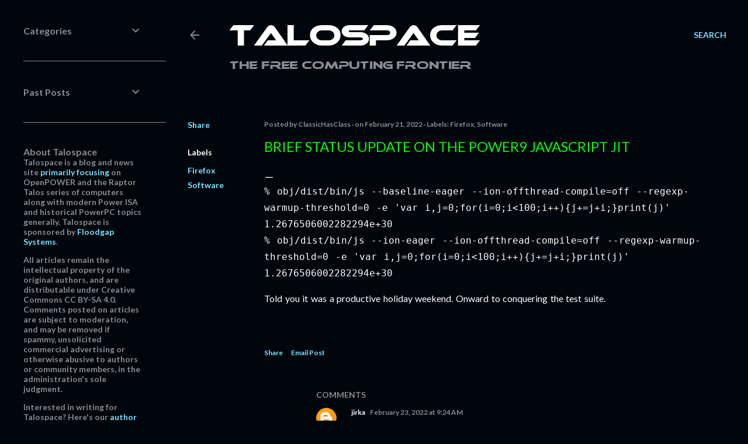

--- FILE ---
content_type: text/html; charset=UTF-8
request_url: https://www.talospace.com/2022/02/brief-status-update-on-power9.html
body_size: 37508
content:
<!DOCTYPE html>
<html dir='ltr' xmlns='http://www.w3.org/1999/xhtml' xmlns:b='http://www.google.com/2005/gml/b' xmlns:data='http://www.google.com/2005/gml/data' xmlns:expr='http://www.google.com/2005/gml/expr'>
<head>
<meta content='width=device-width, initial-scale=1' name='viewport'/>
<meta content='$ilp.uphold.com/FYbQjxZy6hrM' name='monetization'/>
<title>Brief status update on the POWER9 JavaScript JIT</title>
<meta content='text/html; charset=UTF-8' http-equiv='Content-Type'/>
<!-- Chrome, Firefox OS and Opera -->
<meta content='#01050c' name='theme-color'/>
<!-- Windows Phone -->
<meta content='#01050c' name='msapplication-navbutton-color'/>
<meta content='blogger' name='generator'/>
<link href='https://www.talospace.com/favicon.ico' rel='icon' type='image/x-icon'/>
<link href='https://www.talospace.com/2022/02/brief-status-update-on-power9.html' rel='canonical'/>
<link rel="alternate" type="application/atom+xml" title="Talospace - Atom" href="https://www.talospace.com/feeds/posts/default" />
<link rel="alternate" type="application/rss+xml" title="Talospace - RSS" href="https://www.talospace.com/feeds/posts/default?alt=rss" />
<link rel="service.post" type="application/atom+xml" title="Talospace - Atom" href="https://www.blogger.com/feeds/1196390459016343329/posts/default" />

<link rel="alternate" type="application/atom+xml" title="Talospace - Atom" href="https://www.talospace.com/feeds/565794913023135212/comments/default" />
<!--Can't find substitution for tag [blog.ieCssRetrofitLinks]-->
<meta content='https://www.talospace.com/2022/02/brief-status-update-on-power9.html' property='og:url'/>
<meta content='Brief status update on the POWER9 JavaScript JIT' property='og:title'/>
<meta content='% obj/dist/bin/js --baseline-eager --ion-offthread-compile=off --regexp-warmup-threshold=0 -e &#39;var i,j=0;for(i=0;i  1.2676506002282294e+30  ...' property='og:description'/>
<style type='text/css'>@font-face{font-family:'EB Garamond';font-style:normal;font-weight:400;font-display:swap;src:url(//fonts.gstatic.com/s/ebgaramond/v32/SlGDmQSNjdsmc35JDF1K5E55YMjF_7DPuGi-6_RkCY9_WamXgHlIbvw.woff2)format('woff2');unicode-range:U+0460-052F,U+1C80-1C8A,U+20B4,U+2DE0-2DFF,U+A640-A69F,U+FE2E-FE2F;}@font-face{font-family:'EB Garamond';font-style:normal;font-weight:400;font-display:swap;src:url(//fonts.gstatic.com/s/ebgaramond/v32/SlGDmQSNjdsmc35JDF1K5E55YMjF_7DPuGi-6_RkAI9_WamXgHlIbvw.woff2)format('woff2');unicode-range:U+0301,U+0400-045F,U+0490-0491,U+04B0-04B1,U+2116;}@font-face{font-family:'EB Garamond';font-style:normal;font-weight:400;font-display:swap;src:url(//fonts.gstatic.com/s/ebgaramond/v32/SlGDmQSNjdsmc35JDF1K5E55YMjF_7DPuGi-6_RkCI9_WamXgHlIbvw.woff2)format('woff2');unicode-range:U+1F00-1FFF;}@font-face{font-family:'EB Garamond';font-style:normal;font-weight:400;font-display:swap;src:url(//fonts.gstatic.com/s/ebgaramond/v32/SlGDmQSNjdsmc35JDF1K5E55YMjF_7DPuGi-6_RkB49_WamXgHlIbvw.woff2)format('woff2');unicode-range:U+0370-0377,U+037A-037F,U+0384-038A,U+038C,U+038E-03A1,U+03A3-03FF;}@font-face{font-family:'EB Garamond';font-style:normal;font-weight:400;font-display:swap;src:url(//fonts.gstatic.com/s/ebgaramond/v32/SlGDmQSNjdsmc35JDF1K5E55YMjF_7DPuGi-6_RkC49_WamXgHlIbvw.woff2)format('woff2');unicode-range:U+0102-0103,U+0110-0111,U+0128-0129,U+0168-0169,U+01A0-01A1,U+01AF-01B0,U+0300-0301,U+0303-0304,U+0308-0309,U+0323,U+0329,U+1EA0-1EF9,U+20AB;}@font-face{font-family:'EB Garamond';font-style:normal;font-weight:400;font-display:swap;src:url(//fonts.gstatic.com/s/ebgaramond/v32/SlGDmQSNjdsmc35JDF1K5E55YMjF_7DPuGi-6_RkCo9_WamXgHlIbvw.woff2)format('woff2');unicode-range:U+0100-02BA,U+02BD-02C5,U+02C7-02CC,U+02CE-02D7,U+02DD-02FF,U+0304,U+0308,U+0329,U+1D00-1DBF,U+1E00-1E9F,U+1EF2-1EFF,U+2020,U+20A0-20AB,U+20AD-20C0,U+2113,U+2C60-2C7F,U+A720-A7FF;}@font-face{font-family:'EB Garamond';font-style:normal;font-weight:400;font-display:swap;src:url(//fonts.gstatic.com/s/ebgaramond/v32/SlGDmQSNjdsmc35JDF1K5E55YMjF_7DPuGi-6_RkBI9_WamXgHlI.woff2)format('woff2');unicode-range:U+0000-00FF,U+0131,U+0152-0153,U+02BB-02BC,U+02C6,U+02DA,U+02DC,U+0304,U+0308,U+0329,U+2000-206F,U+20AC,U+2122,U+2191,U+2193,U+2212,U+2215,U+FEFF,U+FFFD;}@font-face{font-family:'Lato';font-style:normal;font-weight:300;font-display:swap;src:url(//fonts.gstatic.com/s/lato/v25/S6u9w4BMUTPHh7USSwaPGQ3q5d0N7w.woff2)format('woff2');unicode-range:U+0100-02BA,U+02BD-02C5,U+02C7-02CC,U+02CE-02D7,U+02DD-02FF,U+0304,U+0308,U+0329,U+1D00-1DBF,U+1E00-1E9F,U+1EF2-1EFF,U+2020,U+20A0-20AB,U+20AD-20C0,U+2113,U+2C60-2C7F,U+A720-A7FF;}@font-face{font-family:'Lato';font-style:normal;font-weight:300;font-display:swap;src:url(//fonts.gstatic.com/s/lato/v25/S6u9w4BMUTPHh7USSwiPGQ3q5d0.woff2)format('woff2');unicode-range:U+0000-00FF,U+0131,U+0152-0153,U+02BB-02BC,U+02C6,U+02DA,U+02DC,U+0304,U+0308,U+0329,U+2000-206F,U+20AC,U+2122,U+2191,U+2193,U+2212,U+2215,U+FEFF,U+FFFD;}@font-face{font-family:'Lato';font-style:normal;font-weight:400;font-display:swap;src:url(//fonts.gstatic.com/s/lato/v25/S6uyw4BMUTPHjxAwXiWtFCfQ7A.woff2)format('woff2');unicode-range:U+0100-02BA,U+02BD-02C5,U+02C7-02CC,U+02CE-02D7,U+02DD-02FF,U+0304,U+0308,U+0329,U+1D00-1DBF,U+1E00-1E9F,U+1EF2-1EFF,U+2020,U+20A0-20AB,U+20AD-20C0,U+2113,U+2C60-2C7F,U+A720-A7FF;}@font-face{font-family:'Lato';font-style:normal;font-weight:400;font-display:swap;src:url(//fonts.gstatic.com/s/lato/v25/S6uyw4BMUTPHjx4wXiWtFCc.woff2)format('woff2');unicode-range:U+0000-00FF,U+0131,U+0152-0153,U+02BB-02BC,U+02C6,U+02DA,U+02DC,U+0304,U+0308,U+0329,U+2000-206F,U+20AC,U+2122,U+2191,U+2193,U+2212,U+2215,U+FEFF,U+FFFD;}@font-face{font-family:'Lato';font-style:normal;font-weight:700;font-display:swap;src:url(//fonts.gstatic.com/s/lato/v25/S6u9w4BMUTPHh6UVSwaPGQ3q5d0N7w.woff2)format('woff2');unicode-range:U+0100-02BA,U+02BD-02C5,U+02C7-02CC,U+02CE-02D7,U+02DD-02FF,U+0304,U+0308,U+0329,U+1D00-1DBF,U+1E00-1E9F,U+1EF2-1EFF,U+2020,U+20A0-20AB,U+20AD-20C0,U+2113,U+2C60-2C7F,U+A720-A7FF;}@font-face{font-family:'Lato';font-style:normal;font-weight:700;font-display:swap;src:url(//fonts.gstatic.com/s/lato/v25/S6u9w4BMUTPHh6UVSwiPGQ3q5d0.woff2)format('woff2');unicode-range:U+0000-00FF,U+0131,U+0152-0153,U+02BB-02BC,U+02C6,U+02DA,U+02DC,U+0304,U+0308,U+0329,U+2000-206F,U+20AC,U+2122,U+2191,U+2193,U+2212,U+2215,U+FEFF,U+FFFD;}@font-face{font-family:'Lora';font-style:normal;font-weight:400;font-display:swap;src:url(//fonts.gstatic.com/s/lora/v37/0QI6MX1D_JOuGQbT0gvTJPa787weuxJMkq18ndeYxZ2JTg.woff2)format('woff2');unicode-range:U+0460-052F,U+1C80-1C8A,U+20B4,U+2DE0-2DFF,U+A640-A69F,U+FE2E-FE2F;}@font-face{font-family:'Lora';font-style:normal;font-weight:400;font-display:swap;src:url(//fonts.gstatic.com/s/lora/v37/0QI6MX1D_JOuGQbT0gvTJPa787weuxJFkq18ndeYxZ2JTg.woff2)format('woff2');unicode-range:U+0301,U+0400-045F,U+0490-0491,U+04B0-04B1,U+2116;}@font-face{font-family:'Lora';font-style:normal;font-weight:400;font-display:swap;src:url(//fonts.gstatic.com/s/lora/v37/0QI6MX1D_JOuGQbT0gvTJPa787weuxI9kq18ndeYxZ2JTg.woff2)format('woff2');unicode-range:U+0302-0303,U+0305,U+0307-0308,U+0310,U+0312,U+0315,U+031A,U+0326-0327,U+032C,U+032F-0330,U+0332-0333,U+0338,U+033A,U+0346,U+034D,U+0391-03A1,U+03A3-03A9,U+03B1-03C9,U+03D1,U+03D5-03D6,U+03F0-03F1,U+03F4-03F5,U+2016-2017,U+2034-2038,U+203C,U+2040,U+2043,U+2047,U+2050,U+2057,U+205F,U+2070-2071,U+2074-208E,U+2090-209C,U+20D0-20DC,U+20E1,U+20E5-20EF,U+2100-2112,U+2114-2115,U+2117-2121,U+2123-214F,U+2190,U+2192,U+2194-21AE,U+21B0-21E5,U+21F1-21F2,U+21F4-2211,U+2213-2214,U+2216-22FF,U+2308-230B,U+2310,U+2319,U+231C-2321,U+2336-237A,U+237C,U+2395,U+239B-23B7,U+23D0,U+23DC-23E1,U+2474-2475,U+25AF,U+25B3,U+25B7,U+25BD,U+25C1,U+25CA,U+25CC,U+25FB,U+266D-266F,U+27C0-27FF,U+2900-2AFF,U+2B0E-2B11,U+2B30-2B4C,U+2BFE,U+3030,U+FF5B,U+FF5D,U+1D400-1D7FF,U+1EE00-1EEFF;}@font-face{font-family:'Lora';font-style:normal;font-weight:400;font-display:swap;src:url(//fonts.gstatic.com/s/lora/v37/0QI6MX1D_JOuGQbT0gvTJPa787weuxIvkq18ndeYxZ2JTg.woff2)format('woff2');unicode-range:U+0001-000C,U+000E-001F,U+007F-009F,U+20DD-20E0,U+20E2-20E4,U+2150-218F,U+2190,U+2192,U+2194-2199,U+21AF,U+21E6-21F0,U+21F3,U+2218-2219,U+2299,U+22C4-22C6,U+2300-243F,U+2440-244A,U+2460-24FF,U+25A0-27BF,U+2800-28FF,U+2921-2922,U+2981,U+29BF,U+29EB,U+2B00-2BFF,U+4DC0-4DFF,U+FFF9-FFFB,U+10140-1018E,U+10190-1019C,U+101A0,U+101D0-101FD,U+102E0-102FB,U+10E60-10E7E,U+1D2C0-1D2D3,U+1D2E0-1D37F,U+1F000-1F0FF,U+1F100-1F1AD,U+1F1E6-1F1FF,U+1F30D-1F30F,U+1F315,U+1F31C,U+1F31E,U+1F320-1F32C,U+1F336,U+1F378,U+1F37D,U+1F382,U+1F393-1F39F,U+1F3A7-1F3A8,U+1F3AC-1F3AF,U+1F3C2,U+1F3C4-1F3C6,U+1F3CA-1F3CE,U+1F3D4-1F3E0,U+1F3ED,U+1F3F1-1F3F3,U+1F3F5-1F3F7,U+1F408,U+1F415,U+1F41F,U+1F426,U+1F43F,U+1F441-1F442,U+1F444,U+1F446-1F449,U+1F44C-1F44E,U+1F453,U+1F46A,U+1F47D,U+1F4A3,U+1F4B0,U+1F4B3,U+1F4B9,U+1F4BB,U+1F4BF,U+1F4C8-1F4CB,U+1F4D6,U+1F4DA,U+1F4DF,U+1F4E3-1F4E6,U+1F4EA-1F4ED,U+1F4F7,U+1F4F9-1F4FB,U+1F4FD-1F4FE,U+1F503,U+1F507-1F50B,U+1F50D,U+1F512-1F513,U+1F53E-1F54A,U+1F54F-1F5FA,U+1F610,U+1F650-1F67F,U+1F687,U+1F68D,U+1F691,U+1F694,U+1F698,U+1F6AD,U+1F6B2,U+1F6B9-1F6BA,U+1F6BC,U+1F6C6-1F6CF,U+1F6D3-1F6D7,U+1F6E0-1F6EA,U+1F6F0-1F6F3,U+1F6F7-1F6FC,U+1F700-1F7FF,U+1F800-1F80B,U+1F810-1F847,U+1F850-1F859,U+1F860-1F887,U+1F890-1F8AD,U+1F8B0-1F8BB,U+1F8C0-1F8C1,U+1F900-1F90B,U+1F93B,U+1F946,U+1F984,U+1F996,U+1F9E9,U+1FA00-1FA6F,U+1FA70-1FA7C,U+1FA80-1FA89,U+1FA8F-1FAC6,U+1FACE-1FADC,U+1FADF-1FAE9,U+1FAF0-1FAF8,U+1FB00-1FBFF;}@font-face{font-family:'Lora';font-style:normal;font-weight:400;font-display:swap;src:url(//fonts.gstatic.com/s/lora/v37/0QI6MX1D_JOuGQbT0gvTJPa787weuxJOkq18ndeYxZ2JTg.woff2)format('woff2');unicode-range:U+0102-0103,U+0110-0111,U+0128-0129,U+0168-0169,U+01A0-01A1,U+01AF-01B0,U+0300-0301,U+0303-0304,U+0308-0309,U+0323,U+0329,U+1EA0-1EF9,U+20AB;}@font-face{font-family:'Lora';font-style:normal;font-weight:400;font-display:swap;src:url(//fonts.gstatic.com/s/lora/v37/0QI6MX1D_JOuGQbT0gvTJPa787weuxJPkq18ndeYxZ2JTg.woff2)format('woff2');unicode-range:U+0100-02BA,U+02BD-02C5,U+02C7-02CC,U+02CE-02D7,U+02DD-02FF,U+0304,U+0308,U+0329,U+1D00-1DBF,U+1E00-1E9F,U+1EF2-1EFF,U+2020,U+20A0-20AB,U+20AD-20C0,U+2113,U+2C60-2C7F,U+A720-A7FF;}@font-face{font-family:'Lora';font-style:normal;font-weight:400;font-display:swap;src:url(//fonts.gstatic.com/s/lora/v37/0QI6MX1D_JOuGQbT0gvTJPa787weuxJBkq18ndeYxZ0.woff2)format('woff2');unicode-range:U+0000-00FF,U+0131,U+0152-0153,U+02BB-02BC,U+02C6,U+02DA,U+02DC,U+0304,U+0308,U+0329,U+2000-206F,U+20AC,U+2122,U+2191,U+2193,U+2212,U+2215,U+FEFF,U+FFFD;}@font-face{font-family:'Montserrat';font-style:normal;font-weight:400;font-display:swap;src:url(//fonts.gstatic.com/s/montserrat/v31/JTUSjIg1_i6t8kCHKm459WRhyyTh89ZNpQ.woff2)format('woff2');unicode-range:U+0460-052F,U+1C80-1C8A,U+20B4,U+2DE0-2DFF,U+A640-A69F,U+FE2E-FE2F;}@font-face{font-family:'Montserrat';font-style:normal;font-weight:400;font-display:swap;src:url(//fonts.gstatic.com/s/montserrat/v31/JTUSjIg1_i6t8kCHKm459W1hyyTh89ZNpQ.woff2)format('woff2');unicode-range:U+0301,U+0400-045F,U+0490-0491,U+04B0-04B1,U+2116;}@font-face{font-family:'Montserrat';font-style:normal;font-weight:400;font-display:swap;src:url(//fonts.gstatic.com/s/montserrat/v31/JTUSjIg1_i6t8kCHKm459WZhyyTh89ZNpQ.woff2)format('woff2');unicode-range:U+0102-0103,U+0110-0111,U+0128-0129,U+0168-0169,U+01A0-01A1,U+01AF-01B0,U+0300-0301,U+0303-0304,U+0308-0309,U+0323,U+0329,U+1EA0-1EF9,U+20AB;}@font-face{font-family:'Montserrat';font-style:normal;font-weight:400;font-display:swap;src:url(//fonts.gstatic.com/s/montserrat/v31/JTUSjIg1_i6t8kCHKm459WdhyyTh89ZNpQ.woff2)format('woff2');unicode-range:U+0100-02BA,U+02BD-02C5,U+02C7-02CC,U+02CE-02D7,U+02DD-02FF,U+0304,U+0308,U+0329,U+1D00-1DBF,U+1E00-1E9F,U+1EF2-1EFF,U+2020,U+20A0-20AB,U+20AD-20C0,U+2113,U+2C60-2C7F,U+A720-A7FF;}@font-face{font-family:'Montserrat';font-style:normal;font-weight:400;font-display:swap;src:url(//fonts.gstatic.com/s/montserrat/v31/JTUSjIg1_i6t8kCHKm459WlhyyTh89Y.woff2)format('woff2');unicode-range:U+0000-00FF,U+0131,U+0152-0153,U+02BB-02BC,U+02C6,U+02DA,U+02DC,U+0304,U+0308,U+0329,U+2000-206F,U+20AC,U+2122,U+2191,U+2193,U+2212,U+2215,U+FEFF,U+FFFD;}@font-face{font-family:'Montserrat';font-style:normal;font-weight:700;font-display:swap;src:url(//fonts.gstatic.com/s/montserrat/v31/JTUSjIg1_i6t8kCHKm459WRhyyTh89ZNpQ.woff2)format('woff2');unicode-range:U+0460-052F,U+1C80-1C8A,U+20B4,U+2DE0-2DFF,U+A640-A69F,U+FE2E-FE2F;}@font-face{font-family:'Montserrat';font-style:normal;font-weight:700;font-display:swap;src:url(//fonts.gstatic.com/s/montserrat/v31/JTUSjIg1_i6t8kCHKm459W1hyyTh89ZNpQ.woff2)format('woff2');unicode-range:U+0301,U+0400-045F,U+0490-0491,U+04B0-04B1,U+2116;}@font-face{font-family:'Montserrat';font-style:normal;font-weight:700;font-display:swap;src:url(//fonts.gstatic.com/s/montserrat/v31/JTUSjIg1_i6t8kCHKm459WZhyyTh89ZNpQ.woff2)format('woff2');unicode-range:U+0102-0103,U+0110-0111,U+0128-0129,U+0168-0169,U+01A0-01A1,U+01AF-01B0,U+0300-0301,U+0303-0304,U+0308-0309,U+0323,U+0329,U+1EA0-1EF9,U+20AB;}@font-face{font-family:'Montserrat';font-style:normal;font-weight:700;font-display:swap;src:url(//fonts.gstatic.com/s/montserrat/v31/JTUSjIg1_i6t8kCHKm459WdhyyTh89ZNpQ.woff2)format('woff2');unicode-range:U+0100-02BA,U+02BD-02C5,U+02C7-02CC,U+02CE-02D7,U+02DD-02FF,U+0304,U+0308,U+0329,U+1D00-1DBF,U+1E00-1E9F,U+1EF2-1EFF,U+2020,U+20A0-20AB,U+20AD-20C0,U+2113,U+2C60-2C7F,U+A720-A7FF;}@font-face{font-family:'Montserrat';font-style:normal;font-weight:700;font-display:swap;src:url(//fonts.gstatic.com/s/montserrat/v31/JTUSjIg1_i6t8kCHKm459WlhyyTh89Y.woff2)format('woff2');unicode-range:U+0000-00FF,U+0131,U+0152-0153,U+02BB-02BC,U+02C6,U+02DA,U+02DC,U+0304,U+0308,U+0329,U+2000-206F,U+20AC,U+2122,U+2191,U+2193,U+2212,U+2215,U+FEFF,U+FFFD;}</style>
<style id='page-skin-1' type='text/css'><!--
/*! normalize.css v3.0.1 | MIT License | git.io/normalize */html{font-family:sans-serif;-ms-text-size-adjust:100%;-webkit-text-size-adjust:100%}body{margin:0}article,aside,details,figcaption,figure,footer,header,hgroup,main,nav,section,summary{display:block}audio,canvas,progress,video{display:inline-block;vertical-align:baseline}audio:not([controls]){display:none;height:0}[hidden],template{display:none}a{background:transparent}a:active,a:hover{outline:0}abbr[title]{border-bottom:1px dotted}b,strong{font-weight:bold}dfn{font-style:italic}h1{font-size:2em;margin:.67em 0}mark{background:#ff0;color:#000}small{font-size:80%}sub,sup{font-size:75%;line-height:0;position:relative;vertical-align:baseline}sup{top:-0.5em}sub{bottom:-0.25em}img{border:0}svg:not(:root){overflow:hidden}figure{margin:1em 40px}hr{-moz-box-sizing:content-box;box-sizing:content-box;height:0}pre{overflow:auto}code,kbd,pre,samp{font-family:monospace,monospace;font-size:1em}button,input,optgroup,select,textarea{color:inherit;font:inherit;margin:0}button{overflow:visible}button,select{text-transform:none}button,html input[type="button"],input[type="reset"],input[type="submit"]{-webkit-appearance:button;cursor:pointer}button[disabled],html input[disabled]{cursor:default}button::-moz-focus-inner,input::-moz-focus-inner{border:0;padding:0}input{line-height:normal}input[type="checkbox"],input[type="radio"]{box-sizing:border-box;padding:0}input[type="number"]::-webkit-inner-spin-button,input[type="number"]::-webkit-outer-spin-button{height:auto}input[type="search"]{-webkit-appearance:textfield;-moz-box-sizing:content-box;-webkit-box-sizing:content-box;box-sizing:content-box}input[type="search"]::-webkit-search-cancel-button,input[type="search"]::-webkit-search-decoration{-webkit-appearance:none}fieldset{border:1px solid #c0c0c0;margin:0 2px;padding:.35em .625em .75em}legend{border:0;padding:0}textarea{overflow:auto}optgroup{font-weight:bold}table{border-collapse:collapse;border-spacing:0}td,th{padding:0}
/*!************************************************
* Blogger Template Style
* Name: Soho
**************************************************/
body{
/* cameron - break-word doesn't work right in WebKit-Blink and is ignored in Firefox, so remove it
overflow-wrap:break-word;
word-break:break-word;
word-wrap:break-word
*/
}
@font-face {
font-family: Ethnocentric;
src: url("[data-uri]") format("woff");
font-weight: 18;
font-style: normal;
}
.hidden{
display:none
}
.invisible{
visibility:hidden
}
.container::after,.float-container::after{
clear:both;
content:'';
display:table
}
.clearboth{
clear:both
}
#comments .comment .comment-actions,.subscribe-popup .FollowByEmail .follow-by-email-submit{
background:0 0;
border:0;
box-shadow:none;
color:#77e4ff;
cursor:pointer;
font-size:14px;
font-weight:700;
outline:0;
text-decoration:none;
text-transform:uppercase;
width:auto
}
.dim-overlay{
background-color:rgba(0,0,0,.54);
height:100vh;
left:0;
position:fixed;
top:0;
width:100%
}
#sharing-dim-overlay{
background-color:transparent
}
input::-ms-clear{
display:none
}
.blogger-logo,.svg-icon-24.blogger-logo{
fill:#ff9800;
opacity:1
}
.loading-spinner-large{
-webkit-animation:mspin-rotate 1.568s infinite linear;
animation:mspin-rotate 1.568s infinite linear;
height:48px;
overflow:hidden;
position:absolute;
width:48px;
z-index:200
}
.loading-spinner-large>div{
-webkit-animation:mspin-revrot 5332ms infinite steps(4);
animation:mspin-revrot 5332ms infinite steps(4)
}
.loading-spinner-large>div>div{
-webkit-animation:mspin-singlecolor-large-film 1333ms infinite steps(81);
animation:mspin-singlecolor-large-film 1333ms infinite steps(81);
background-size:100%;
height:48px;
width:3888px
}
.mspin-black-large>div>div,.mspin-grey_54-large>div>div{
background-image:url(https://www.blogblog.com/indie/mspin_black_large.svg)
}
.mspin-white-large>div>div{
background-image:url(https://www.blogblog.com/indie/mspin_white_large.svg)
}
.mspin-grey_54-large{
opacity:.54
}
@-webkit-keyframes mspin-singlecolor-large-film{
from{
-webkit-transform:translateX(0);
transform:translateX(0)
}
to{
-webkit-transform:translateX(-3888px);
transform:translateX(-3888px)
}
}
@keyframes mspin-singlecolor-large-film{
from{
-webkit-transform:translateX(0);
transform:translateX(0)
}
to{
-webkit-transform:translateX(-3888px);
transform:translateX(-3888px)
}
}
@-webkit-keyframes mspin-rotate{
from{
-webkit-transform:rotate(0);
transform:rotate(0)
}
to{
-webkit-transform:rotate(360deg);
transform:rotate(360deg)
}
}
@keyframes mspin-rotate{
from{
-webkit-transform:rotate(0);
transform:rotate(0)
}
to{
-webkit-transform:rotate(360deg);
transform:rotate(360deg)
}
}
@-webkit-keyframes mspin-revrot{
from{
-webkit-transform:rotate(0);
transform:rotate(0)
}
to{
-webkit-transform:rotate(-360deg);
transform:rotate(-360deg)
}
}
@keyframes mspin-revrot{
from{
-webkit-transform:rotate(0);
transform:rotate(0)
}
to{
-webkit-transform:rotate(-360deg);
transform:rotate(-360deg)
}
}
.skip-navigation{
background-color:#fff;
box-sizing:border-box;
color:#000;
display:block;
height:0;
left:0;
line-height:50px;
overflow:hidden;
padding-top:0;
position:fixed;
text-align:center;
top:0;
-webkit-transition:box-shadow .3s,height .3s,padding-top .3s;
transition:box-shadow .3s,height .3s,padding-top .3s;
width:100%;
z-index:900
}
.skip-navigation:focus{
box-shadow:0 4px 5px 0 rgba(0,0,0,.14),0 1px 10px 0 rgba(0,0,0,.12),0 2px 4px -1px rgba(0,0,0,.2);
height:50px
}
#main{
outline:0
}
.main-heading{
position:absolute;
clip:rect(1px,1px,1px,1px);
padding:0;
border:0;
height:1px;
width:1px;
overflow:hidden
}
.Attribution{
margin-top:1em;
text-align:center
}
.Attribution .blogger img,.Attribution .blogger svg{
vertical-align:bottom
}
.Attribution .blogger img{
margin-right:.5em
}
.Attribution div{
line-height:24px;
margin-top:.5em
}
.Attribution .copyright,.Attribution .image-attribution{
font-size:.7em;
margin-top:1.5em
}
.BLOG_mobile_video_class{
display:none
}
.bg-photo{
background-attachment:scroll!important
}
body .CSS_LIGHTBOX{
z-index:900
}
.extendable .show-less,.extendable .show-more{
border-color:#77e4ff;
color:#77e4ff;
margin-top:8px
}
.extendable .show-less.hidden,.extendable .show-more.hidden{
display:none
}
.inline-ad{
display:none;
max-width:100%;
overflow:hidden
}
.adsbygoogle{
display:block
}
#cookieChoiceInfo{
bottom:0;
top:auto
}
iframe.b-hbp-video{
border:0
}
.post-body img{
max-width:100%
}
.post-body iframe{
max-width:100%
}
.post-body a[imageanchor="1"]{
display:inline-block
}
.byline{
margin-right:1em
}
.byline:last-child{
margin-right:0
}
.link-copied-dialog{
max-width:520px;
outline:0
}
.link-copied-dialog .modal-dialog-buttons{
margin-top:8px
}
.link-copied-dialog .goog-buttonset-default{
background:0 0;
border:0
}
.link-copied-dialog .goog-buttonset-default:focus{
outline:0
}
.paging-control-container{
margin-bottom:16px
}
.paging-control-container .paging-control{
display:inline-block
}
.paging-control-container .comment-range-text::after,.paging-control-container .paging-control{
color:#77e4ff
}
.paging-control-container .comment-range-text,.paging-control-container .paging-control{
margin-right:8px
}
.paging-control-container .comment-range-text::after,.paging-control-container .paging-control::after{
content:'\00B7';
cursor:default;
padding-left:8px;
pointer-events:none
}
.paging-control-container .comment-range-text:last-child::after,.paging-control-container .paging-control:last-child::after{
content:none
}
.byline.reactions iframe{
height:20px
}
.b-notification{
color:#000;
background-color:#fff;
border-bottom:solid 1px #000;
box-sizing:border-box;
padding:16px 32px;
text-align:center
}
.b-notification.visible{
-webkit-transition:margin-top .3s cubic-bezier(.4,0,.2,1);
transition:margin-top .3s cubic-bezier(.4,0,.2,1)
}
.b-notification.invisible{
position:absolute
}
.b-notification-close{
position:absolute;
right:8px;
top:8px
}
.no-posts-message{
line-height:40px;
text-align:center
}
@media screen and (max-width:1162px){
body.item-view .post-body a[imageanchor="1"][style*="float: left;"],body.item-view .post-body a[imageanchor="1"][style*="float: right;"]{
float:none!important;
clear:none!important
}
body.item-view .post-body a[imageanchor="1"] img{
display:block;
height:auto;
margin:0 auto
}
body.item-view .post-body>.separator:first-child>a[imageanchor="1"]:first-child{
margin-top:20px
}
.post-body a[imageanchor]{
display:block
}
body.item-view .post-body a[imageanchor="1"]{
margin-left:0!important;
margin-right:0!important
}
body.item-view .post-body a[imageanchor="1"]+a[imageanchor="1"]{
margin-top:16px
}
}
.item-control{
display:none
}
#comments{
border-top:1px dashed rgba(0,0,0,.54);
margin-top:20px;
padding:20px
}
#comments .comment-thread ol{
margin:0;
padding-left:0;
padding-left:0
}
#comments .comment .comment-replybox-single,#comments .comment-thread .comment-replies{
margin-left:60px
}
#comments .comment-thread .thread-count{
display:none
}
#comments .comment{
list-style-type:none;
padding:0 0 30px;
position:relative
}
#comments .comment .comment{
padding-bottom:8px
}
.comment .avatar-image-container{
position:absolute
}
.comment .avatar-image-container img{
border-radius:50%
}
.avatar-image-container svg,.comment .avatar-image-container .avatar-icon{
border-radius:50%;
border:solid 1px #ffffff;
box-sizing:border-box;
fill:#ffffff;
height:35px;
margin:0;
padding:7px;
width:35px
}
.comment .comment-block{
margin-top:10px;
margin-left:60px;
padding-bottom:0
}
#comments .comment-author-header-wrapper{
margin-left:40px
}
#comments .comment .thread-expanded .comment-block{
padding-bottom:20px
}
#comments .comment .comment-header .user,#comments .comment .comment-header .user a{
color:#ffffff;
font-style:normal;
font-weight:700
}
#comments .comment .comment-actions{
bottom:0;
margin-bottom:15px;
position:absolute
}
#comments .comment .comment-actions>*{
margin-right:8px
}
#comments .comment .comment-header .datetime{
bottom:0;
color:rgba(255, 255, 255, 0.54);
display:inline-block;
font-size:13px;
font-style:italic;
margin-left:8px
}
#comments .comment .comment-footer .comment-timestamp a,#comments .comment .comment-header .datetime a{
color:rgba(255, 255, 255, 0.54)
}
#comments .comment .comment-content,.comment .comment-body{
margin-top:12px;
word-break:break-word
}
.comment-body{
margin-bottom:12px
}
#comments.embed[data-num-comments="0"]{
border:0;
margin-top:0;
padding-top:0
}
#comments.embed[data-num-comments="0"] #comment-post-message,#comments.embed[data-num-comments="0"] div.comment-form>p,#comments.embed[data-num-comments="0"] p.comment-footer{
display:none
}
#comment-editor-src{
display:none
}
.comments .comments-content .loadmore.loaded{
max-height:0;
opacity:0;
overflow:hidden
}
.extendable .remaining-items{
height:0;
overflow:hidden;
-webkit-transition:height .3s cubic-bezier(.4,0,.2,1);
transition:height .3s cubic-bezier(.4,0,.2,1)
}
.extendable .remaining-items.expanded{
height:auto
}
.svg-icon-24,.svg-icon-24-button{
cursor:pointer;
height:24px;
width:24px;
min-width:24px
}
.touch-icon{
margin:-12px;
padding:12px
}
.touch-icon:active,.touch-icon:focus{
background-color:rgba(153,153,153,.4);
border-radius:50%
}
svg:not(:root).touch-icon{
overflow:visible
}
html[dir=rtl] .rtl-reversible-icon{
-webkit-transform:scaleX(-1);
-ms-transform:scaleX(-1);
transform:scaleX(-1)
}
.svg-icon-24-button,.touch-icon-button{
background:0 0;
border:0;
margin:0;
outline:0;
padding:0
}
.touch-icon-button .touch-icon:active,.touch-icon-button .touch-icon:focus{
background-color:transparent
}
.touch-icon-button:active .touch-icon,.touch-icon-button:focus .touch-icon{
background-color:rgba(153,153,153,.4);
border-radius:50%
}
.Profile .default-avatar-wrapper .avatar-icon{
border-radius:50%;
border:solid 1px #ffffff;
box-sizing:border-box;
fill:#ffffff;
margin:0
}
.Profile .individual .default-avatar-wrapper .avatar-icon{
padding:25px
}
.Profile .individual .avatar-icon,.Profile .individual .profile-img{
height:120px;
width:120px
}
.Profile .team .default-avatar-wrapper .avatar-icon{
padding:8px
}
.Profile .team .avatar-icon,.Profile .team .default-avatar-wrapper,.Profile .team .profile-img{
height:40px;
width:40px
}
.snippet-container{
margin:0;
position:relative;
overflow:hidden
}
.snippet-fade{
bottom:0;
box-sizing:border-box;
position:absolute;
width:96px
}
.snippet-fade{
right:0
}
.snippet-fade:after{
content:'\2026'
}
.snippet-fade:after{
float:right
}
.centered-top-container.sticky{
left:0;
position:fixed;
right:0;
top:0;
width:auto;
z-index:50;
-webkit-transition-property:opacity,-webkit-transform;
transition-property:opacity,-webkit-transform;
transition-property:transform,opacity;
transition-property:transform,opacity,-webkit-transform;
-webkit-transition-duration:.2s;
transition-duration:.2s;
-webkit-transition-timing-function:cubic-bezier(.4,0,.2,1);
transition-timing-function:cubic-bezier(.4,0,.2,1)
}
.centered-top-placeholder{
display:none
}
.collapsed-header .centered-top-placeholder{
display:block
}
.centered-top-container .Header .replaced h1,.centered-top-placeholder .Header .replaced h1{
display:none
}
.centered-top-container.sticky .Header .replaced h1{
display:block
}
.centered-top-container.sticky .Header .header-widget{
background:0 0
}
.centered-top-container.sticky .Header .header-image-wrapper{
display:none
}
.centered-top-container img,.centered-top-placeholder img{
max-width:100%
}
.collapsible{
-webkit-transition:height .3s cubic-bezier(.4,0,.2,1);
transition:height .3s cubic-bezier(.4,0,.2,1)
}
.collapsible,.collapsible>summary{
display:block;
overflow:hidden
}
.collapsible>:not(summary){
display:none
}
.collapsible[open]>:not(summary){
display:block
}
.collapsible:focus,.collapsible>summary:focus{
outline:0
}
.collapsible>summary{
cursor:pointer;
display:block;
padding:0
}
.collapsible:focus>summary,.collapsible>summary:focus{
background-color:transparent
}
.collapsible>summary::-webkit-details-marker{
display:none
}
.collapsible-title{
-webkit-box-align:center;
-webkit-align-items:center;
-ms-flex-align:center;
align-items:center;
display:-webkit-box;
display:-webkit-flex;
display:-ms-flexbox;
display:flex
}
.collapsible-title .title{
-webkit-box-flex:1;
-webkit-flex:1 1 auto;
-ms-flex:1 1 auto;
flex:1 1 auto;
-webkit-box-ordinal-group:1;
-webkit-order:0;
-ms-flex-order:0;
order:0;
overflow:hidden;
text-overflow:ellipsis;
white-space:nowrap
}
.collapsible-title .chevron-down,.collapsible[open] .collapsible-title .chevron-up{
display:block
}
.collapsible-title .chevron-up,.collapsible[open] .collapsible-title .chevron-down{
display:none
}
.flat-button{
cursor:pointer;
display:inline-block;
font-weight:700;
text-transform:uppercase;
border-radius:2px;
padding:8px;
margin:-8px
}
.flat-icon-button{
background:0 0;
border:0;
margin:0;
outline:0;
padding:0;
margin:-12px;
padding:12px;
cursor:pointer;
box-sizing:content-box;
display:inline-block;
line-height:0
}
.flat-icon-button,.flat-icon-button .splash-wrapper{
border-radius:50%
}
.flat-icon-button .splash.animate{
-webkit-animation-duration:.3s;
animation-duration:.3s
}
.overflowable-container{
max-height:28px;
overflow:hidden;
position:relative
}
.overflow-button{
cursor:pointer
}
#overflowable-dim-overlay{
background:0 0
}
.overflow-popup{
box-shadow:0 2px 2px 0 rgba(0,0,0,.14),0 3px 1px -2px rgba(0,0,0,.2),0 1px 5px 0 rgba(0,0,0,.12);
background-color:#01050c;
left:0;
max-width:calc(100% - 32px);
position:absolute;
top:0;
visibility:hidden;
z-index:101
}
.overflow-popup ul{
list-style:none
}
.overflow-popup .tabs li,.overflow-popup li{
display:block;
height:auto
}
.overflow-popup .tabs li{
padding-left:0;
padding-right:0
}
.overflow-button.hidden,.overflow-popup .tabs li.hidden,.overflow-popup li.hidden{
display:none
}
.search{
display:-webkit-box;
display:-webkit-flex;
display:-ms-flexbox;
display:flex;
line-height:24px;
width:24px
}
.search.focused{
width:100%
}
.search.focused .section{
width:100%
}
.search form{
z-index:101
}
.search h3{
display:none
}
.search form{
display:-webkit-box;
display:-webkit-flex;
display:-ms-flexbox;
display:flex;
-webkit-box-flex:1;
-webkit-flex:1 0 0;
-ms-flex:1 0 0px;
flex:1 0 0;
border-bottom:solid 1px transparent;
padding-bottom:8px
}
.search form>*{
display:none
}
.search.focused form>*{
display:block
}
.search .search-input label{
display:none
}
.centered-top-placeholder.cloned .search form{
z-index:30
}
.search.focused form{
border-color:rgba(255, 255, 255, 0.54);
position:relative;
width:auto
}
.collapsed-header .centered-top-container .search.focused form{
border-bottom-color:transparent
}
.search-expand{
-webkit-box-flex:0;
-webkit-flex:0 0 auto;
-ms-flex:0 0 auto;
flex:0 0 auto
}
.search-expand-text{
display:none
}
.search-close{
display:inline;
vertical-align:middle
}
.search-input{
-webkit-box-flex:1;
-webkit-flex:1 0 1px;
-ms-flex:1 0 1px;
flex:1 0 1px
}
.search-input input{
background:0 0;
border:0;
box-sizing:border-box;
color:rgba(255, 255, 255, 0.54);
display:inline-block;
outline:0;
width:calc(100% - 48px)
}
.search-input input.no-cursor{
color:transparent;
text-shadow:0 0 0 rgba(255, 255, 255, 0.54)
}
.collapsed-header .centered-top-container .search-action,.collapsed-header .centered-top-container .search-input input{
color:rgba(255, 255, 255, 0.54)
}
.collapsed-header .centered-top-container .search-input input.no-cursor{
color:transparent;
text-shadow:0 0 0 rgba(255, 255, 255, 0.54)
}
.collapsed-header .centered-top-container .search-input input.no-cursor:focus,.search-input input.no-cursor:focus{
outline:0
}
.search-focused>*{
visibility:hidden
}
.search-focused .search,.search-focused .search-icon{
visibility:visible
}
.search.focused .search-action{
display:block
}
.search.focused .search-action:disabled{
opacity:.3
}
.widget.Sharing .sharing-button{
display:none
}
.widget.Sharing .sharing-buttons li{
padding:0
}
.widget.Sharing .sharing-buttons li span{
display:none
}
.post-share-buttons{
position:relative
}
.centered-bottom .share-buttons .svg-icon-24,.share-buttons .svg-icon-24{
fill:#ffffff
}
.sharing-open.touch-icon-button:active .touch-icon,.sharing-open.touch-icon-button:focus .touch-icon{
background-color:transparent
}
.share-buttons{
background-color:#01050c;
border-radius:2px;
box-shadow:0 2px 2px 0 rgba(0,0,0,.14),0 3px 1px -2px rgba(0,0,0,.2),0 1px 5px 0 rgba(0,0,0,.12);
color:#ffffff;
list-style:none;
margin:0;
padding:8px 0;
position:absolute;
top:-11px;
min-width:200px;
z-index:101
}
.share-buttons.hidden{
display:none
}
.sharing-button{
background:0 0;
border:0;
margin:0;
outline:0;
padding:0;
cursor:pointer
}
.share-buttons li{
margin:0;
height:48px
}
.share-buttons li:last-child{
margin-bottom:0
}
.share-buttons li .sharing-platform-button{
box-sizing:border-box;
cursor:pointer;
display:block;
height:100%;
margin-bottom:0;
padding:0 16px;
position:relative;
width:100%
}
.share-buttons li .sharing-platform-button:focus,.share-buttons li .sharing-platform-button:hover{
background-color:rgba(128,128,128,.1);
outline:0
}
.share-buttons li svg[class*=" sharing-"],.share-buttons li svg[class^=sharing-]{
position:absolute;
top:10px
}
.share-buttons li span.sharing-platform-button{
position:relative;
top:0
}
.share-buttons li .platform-sharing-text{
display:block;
font-size:16px;
line-height:48px;
white-space:nowrap
}
.share-buttons li .platform-sharing-text{
margin-left:56px
}
.sidebar-container{
background-color:#f7f7f7;
max-width:284px;
overflow-y:auto;
-webkit-transition-property:-webkit-transform;
transition-property:-webkit-transform;
transition-property:transform;
transition-property:transform,-webkit-transform;
-webkit-transition-duration:.3s;
transition-duration:.3s;
-webkit-transition-timing-function:cubic-bezier(0,0,.2,1);
transition-timing-function:cubic-bezier(0,0,.2,1);
width:284px;
z-index:101;
-webkit-overflow-scrolling:touch
}
.sidebar-container .navigation{
line-height:0;
padding:16px
}
.sidebar-container .sidebar-back{
cursor:pointer
}
.sidebar-container .widget{
background:0 0;
margin:0 16px;
padding:16px 0
}
.sidebar-container .widget .title{
color:rgba(255, 255, 255, 0.54);
margin:0
}
.sidebar-container .widget ul{
list-style:none;
margin:0;
padding:0
}
.sidebar-container .widget ul ul{
margin-left:1em
}
.sidebar-container .widget li{
font-size:16px;
line-height:normal
}
.sidebar-container .widget+.widget{
border-top:1px dashed rgba(255, 255, 255, 0.54)
}
.BlogArchive li{
margin:16px 0
}
.BlogArchive li:last-child{
margin-bottom:0
}
.Label li a{
display:inline-block
}
.BlogArchive .post-count,.Label .label-count{
float:right;
margin-left:.25em
}
.BlogArchive .post-count::before,.Label .label-count::before{
content:'('
}
.BlogArchive .post-count::after,.Label .label-count::after{
content:')'
}
.widget.Translate .skiptranslate>div{
display:block!important
}
.widget.Profile .profile-link{
display:-webkit-box;
display:-webkit-flex;
display:-ms-flexbox;
display:flex
}
.widget.Profile .team-member .default-avatar-wrapper,.widget.Profile .team-member .profile-img{
-webkit-box-flex:0;
-webkit-flex:0 0 auto;
-ms-flex:0 0 auto;
flex:0 0 auto;
margin-right:1em
}
.widget.Profile .individual .profile-link{
-webkit-box-orient:vertical;
-webkit-box-direction:normal;
-webkit-flex-direction:column;
-ms-flex-direction:column;
flex-direction:column
}
.widget.Profile .team .profile-link .profile-name{
-webkit-align-self:center;
-ms-flex-item-align:center;
-ms-grid-row-align:center;
align-self:center;
display:block;
-webkit-box-flex:1;
-webkit-flex:1 1 auto;
-ms-flex:1 1 auto;
flex:1 1 auto
}
.dim-overlay{
background-color:rgba(0,0,0,.54);
z-index:100
}
body.sidebar-visible{
overflow-y:hidden
}
@media screen and (max-width:1265px){
.sidebar-container{
bottom:0;
position:fixed;
top:0;
left:0;
right:auto
}
.sidebar-container.sidebar-invisible{
-webkit-transition-timing-function:cubic-bezier(.4,0,.6,1);
transition-timing-function:cubic-bezier(.4,0,.6,1)
}
html[dir=ltr] .sidebar-container.sidebar-invisible{
-webkit-transform:translateX(-284px);
-ms-transform:translateX(-284px);
transform:translateX(-284px)
}
html[dir=rtl] .sidebar-container.sidebar-invisible{
-webkit-transform:translateX(284px);
-ms-transform:translateX(284px);
transform:translateX(284px)
}
}
@media screen and (min-width:1266px){
.sidebar-container{
position:absolute;
top:0;
left:0;
right:auto
}
.sidebar-container .navigation{
display:none
}
}
.dialog{
box-shadow:0 2px 2px 0 rgba(0,0,0,.14),0 3px 1px -2px rgba(0,0,0,.2),0 1px 5px 0 rgba(0,0,0,.12);
background:#01050c;
box-sizing:border-box;
color:#ffffff;
padding:30px;
position:fixed;
text-align:center;
width:calc(100% - 24px);
z-index:101
}
.dialog input[type=email],.dialog input[type=text]{
background-color:transparent;
border:0;
border-bottom:solid 1px rgba(255,255,255,.12);
color:#ffffff;
display:block;
font-family:Lato, sans-serif;
font-size:16px;
line-height:24px;
margin:auto;
padding-bottom:7px;
outline:0;
text-align:center;
width:100%
}
.dialog input[type=email]::-webkit-input-placeholder,.dialog input[type=text]::-webkit-input-placeholder{
color:#ffffff
}
.dialog input[type=email]::-moz-placeholder,.dialog input[type=text]::-moz-placeholder{
color:#ffffff
}
.dialog input[type=email]:-ms-input-placeholder,.dialog input[type=text]:-ms-input-placeholder{
color:#ffffff
}
.dialog input[type=email]::placeholder,.dialog input[type=text]::placeholder{
color:#ffffff
}
.dialog input[type=email]:focus,.dialog input[type=text]:focus{
border-bottom:solid 2px #77e4ff;
padding-bottom:6px
}
.dialog input.no-cursor{
color:transparent;
text-shadow:0 0 0 #ffffff
}
.dialog input.no-cursor:focus{
outline:0
}
.dialog input.no-cursor:focus{
outline:0
}
.dialog input[type=submit]{
font-family:Lato, sans-serif
}
.dialog .goog-buttonset-default{
color:#77e4ff
}
.subscribe-popup{
max-width:364px
}
.subscribe-popup h3{
color:#ffffff;
font-size:1.8em;
margin-top:0
}
.subscribe-popup .FollowByEmail h3{
display:none
}
.subscribe-popup .FollowByEmail .follow-by-email-submit{
color:#77e4ff;
display:inline-block;
margin:0 auto;
margin-top:24px;
width:auto;
white-space:normal
}
.subscribe-popup .FollowByEmail .follow-by-email-submit:disabled{
cursor:default;
opacity:.3
}
@media (max-width:800px){
.blog-name div.widget.Subscribe{
margin-bottom:16px
}
body.item-view .blog-name div.widget.Subscribe{
margin:8px auto 16px auto;
width:100%
}
}
body#layout .bg-photo,body#layout .bg-photo-overlay{
display:none
}
body#layout .page_body{
padding:0;
position:relative;
top:0
}
body#layout .page{
display:inline-block;
left:inherit;
position:relative;
vertical-align:top;
//cameron width:540px
}
body#layout .centered{
max-width:954px
}
body#layout .navigation{
display:none
}
body#layout .sidebar-container{
display:inline-block;
width:40%
}
body#layout .hamburger-menu,body#layout .search{
display:none
}
body{
background-color:#01050c;
color:#ffffff;
font:normal 400 20px Lato, sans-serif;
height:100%;
margin:0;
min-height:100vh
}
h1,h2,h3,h4,h5,h6{
font-weight:400
}
a{
color:#77e4ff;
text-decoration:none
}
.dim-overlay{
z-index:100
}
body.sidebar-visible .page_body{
overflow-y:scroll
}
.widget .title{
color:rgba(255, 255, 255, 0.54);
font:normal 700 12px Lato, sans-serif
}
.extendable .show-less,.extendable .show-more{
color:#77e4ff;
font:normal 700 12px Lato, sans-serif;
margin:12px -8px 0 -8px;
text-transform:uppercase
}
.footer .widget,.main .widget{
margin:50px 0
}
.main .widget .title{
text-transform:uppercase
}
.inline-ad{
display:block;
margin-top:50px
}
.adsbygoogle{
text-align:center
}
.page_body{
display:-webkit-box;
display:-webkit-flex;
display:-ms-flexbox;
display:flex;
-webkit-box-orient:vertical;
-webkit-box-direction:normal;
-webkit-flex-direction:column;
-ms-flex-direction:column;
flex-direction:column;
min-height:100vh;
position:relative;
z-index:20
}
.page_body>*{
-webkit-box-flex:0;
-webkit-flex:0 0 auto;
-ms-flex:0 0 auto;
flex:0 0 auto
}
.page_body>#footer{
margin-top:auto
}
.centered-bottom,.centered-top{
margin:0 32px;
max-width:100%
}
.centered-top{
padding-bottom:12px;
padding-top:12px
}
.sticky .centered-top{
padding-bottom:0;
padding-top:0
}
.centered-top-container,.centered-top-placeholder{
background:#01050c
}
.centered-top{
display:-webkit-box;
display:-webkit-flex;
display:-ms-flexbox;
display:flex;
-webkit-flex-wrap:wrap;
-ms-flex-wrap:wrap;
flex-wrap:wrap;
-webkit-box-pack:justify;
-webkit-justify-content:space-between;
-ms-flex-pack:justify;
justify-content:space-between;
position:relative
}
.sticky .centered-top{
-webkit-flex-wrap:nowrap;
-ms-flex-wrap:nowrap;
flex-wrap:nowrap
}
.centered-top-container .svg-icon-24,.centered-top-placeholder .svg-icon-24{
fill:rgba(255, 255, 255, 0.54)
}
.back-button-container,.hamburger-menu-container{
-webkit-box-flex:0;
-webkit-flex:0 0 auto;
-ms-flex:0 0 auto;
flex:0 0 auto;
height:48px;
-webkit-box-ordinal-group:2;
-webkit-order:1;
-ms-flex-order:1;
order:1
}
.sticky .back-button-container,.sticky .hamburger-menu-container{
-webkit-box-ordinal-group:2;
-webkit-order:1;
-ms-flex-order:1;
order:1
}
.back-button,.hamburger-menu,.search-expand-icon{
cursor:pointer;
margin-top:0
}
.search{
-webkit-box-align:start;
-webkit-align-items:flex-start;
-ms-flex-align:start;
align-items:flex-start;
-webkit-box-flex:0;
-webkit-flex:0 0 auto;
-ms-flex:0 0 auto;
flex:0 0 auto;
height:48px;
margin-left:24px;
-webkit-box-ordinal-group:4;
-webkit-order:3;
-ms-flex-order:3;
order:3
}
.search,.search.focused{
width:auto
}
.search.focused{
position:static
}
.sticky .search{
display:none;
-webkit-box-ordinal-group:5;
-webkit-order:4;
-ms-flex-order:4;
order:4
}
.search .section{
right:0;
margin-top:12px;
position:absolute;
top:12px;
width:0
}
.sticky .search .section{
top:0
}
.search-expand{
background:0 0;
border:0;
margin:0;
outline:0;
padding:0;
color:#77e4ff;
cursor:pointer;
-webkit-box-flex:0;
-webkit-flex:0 0 auto;
-ms-flex:0 0 auto;
flex:0 0 auto;
font:normal 700 12px Lato, sans-serif;
text-transform:uppercase;
word-break:normal
}
.search.focused .search-expand{
visibility:hidden
}
.search .dim-overlay{
background:0 0
}
.search.focused .section{
max-width:400px
}
.search.focused form{
border-color:rgba(255, 255, 255, 0.54);
height:24px
}
.search.focused .search-input{
display:-webkit-box;
display:-webkit-flex;
display:-ms-flexbox;
display:flex;
-webkit-box-flex:1;
-webkit-flex:1 1 auto;
-ms-flex:1 1 auto;
flex:1 1 auto
}
.search-input input{
-webkit-box-flex:1;
-webkit-flex:1 1 auto;
-ms-flex:1 1 auto;
flex:1 1 auto;
font:normal 700 16px Lato, sans-serif
}
.search input[type=submit]{
display:none
}
.subscribe-section-container{
-webkit-box-flex:1;
-webkit-flex:1 0 auto;
-ms-flex:1 0 auto;
flex:1 0 auto;
margin-left:24px;
-webkit-box-ordinal-group:3;
-webkit-order:2;
-ms-flex-order:2;
order:2;
text-align:right
}
.sticky .subscribe-section-container{
-webkit-box-flex:0;
-webkit-flex:0 0 auto;
-ms-flex:0 0 auto;
flex:0 0 auto;
-webkit-box-ordinal-group:4;
-webkit-order:3;
-ms-flex-order:3;
order:3
}
.subscribe-button{
background:0 0;
border:0;
margin:0;
outline:0;
padding:0;
color:#77e4ff;
cursor:pointer;
display:inline-block;
font:normal 700 12px Lato, sans-serif;
line-height:48px;
margin:0;
text-transform:uppercase;
word-break:normal
}
.subscribe-popup h3{
color:rgba(255, 255, 255, 0.54);
font:normal 700 12px Lato, sans-serif;
margin-bottom:24px;
text-transform:uppercase
}
.subscribe-popup div.widget.FollowByEmail .follow-by-email-address{
color:#ffffff;
font:normal 700 12px Lato, sans-serif
}
.subscribe-popup div.widget.FollowByEmail .follow-by-email-submit{
color:#77e4ff;
font:normal 700 12px Lato, sans-serif;
margin-top:24px;
text-transform:uppercase
}
.blog-name{
-webkit-box-flex:1;
-webkit-flex:1 1 100%;
-ms-flex:1 1 100%;
flex:1 1 100%;
-webkit-box-ordinal-group:5;
-webkit-order:4;
-ms-flex-order:4;
order:4;
overflow:hidden
}
.sticky .blog-name{
-webkit-box-flex:1;
-webkit-flex:1 1 auto;
-ms-flex:1 1 auto;
flex:1 1 auto;
margin:0 12px;
-webkit-box-ordinal-group:3;
-webkit-order:2;
-ms-flex-order:2;
order:2
}
body.search-view .centered-top.search-focused .blog-name{
display:none
}
.widget.Header h1{
font:normal 300 24px Ethnocentric, sans-serif;
margin:0;
text-transform:uppercase
}
.widget.Header h1,.widget.Header h1 a{
color:#ffffff
}
.widget.Header p{
color:rgba(255, 255, 255, 0.54);
font:normal 400 18px Ethnocentric, sans-serif;
line-height:0.0
}
.sticky .widget.Header h1{
font-size:16px;
line-height:48px;
overflow:hidden;
overflow-wrap:normal;
text-overflow:ellipsis;
white-space:nowrap;
word-wrap:normal
}
.sticky .widget.Header p{
display:none
}
.sticky{
box-shadow:0 1px 3px rgba(0, 0, 0, 0.1)
}
#page_list_top .widget.PageList{
font:normal 700 14px Lato, sans-serif;
line-height:28px
}
#page_list_top .widget.PageList .title{
display:none
}
#page_list_top .widget.PageList .overflowable-contents{
overflow:hidden
}
#page_list_top .widget.PageList .overflowable-contents ul{
list-style:none;
margin:0;
padding:0
}
#page_list_top .widget.PageList .overflow-popup ul{
list-style:none;
margin:0;
padding:0 20px
}
#page_list_top .widget.PageList .overflowable-contents li{
display:inline-block
}
#page_list_top .widget.PageList .overflowable-contents li.hidden{
display:none
}
#page_list_top .widget.PageList .overflowable-contents li:not(:first-child):before{
color:rgba(255, 255, 255, 0.54);
content:'\00b7'
}
#page_list_top .widget.PageList .overflow-button a,#page_list_top .widget.PageList .overflow-popup li a,#page_list_top .widget.PageList .overflowable-contents li a{
color:rgba(255, 255, 255, 0.54);
font:normal 700 14px Lato, sans-serif;
line-height:28px;
text-transform:uppercase
}
#page_list_top .widget.PageList .overflow-popup li.selected a,#page_list_top .widget.PageList .overflowable-contents li.selected a{
color:rgba(255, 255, 255, 0.54);
font:normal 700 14px Lato, sans-serif;
line-height:28px
}
#page_list_top .widget.PageList .overflow-button{
display:inline
}
.sticky #page_list_top{
display:none
}
body.homepage-view .hero-image.has-image{
background:#01050c url(//1.bp.blogspot.com/-Z6MXPUmg6YI/Wz2GungnaCI/AAAAAAAAApw/sBGI-KBR7loqbl6w0lquhPpbiZwj5gy6wCK4BGAYYCw/s1600/talospacebg.jpg) repeat scroll top left;
background-attachment:scroll;
background-color:#01050c;
background-size:cover;
height:62.5vw;
max-height:75vh;
min-height:200px;
width:100%
}
.post-filter-message{
background-color:#77e4ff;
color:rgba(0, 0, 0, 0.54);
display:-webkit-box;
display:-webkit-flex;
display:-ms-flexbox;
display:flex;
-webkit-flex-wrap:wrap;
-ms-flex-wrap:wrap;
flex-wrap:wrap;
font:normal 700 12px Lato, sans-serif;
-webkit-box-pack:justify;
-webkit-justify-content:space-between;
-ms-flex-pack:justify;
justify-content:space-between;
margin-top:50px;
padding:18px
}
.post-filter-message .message-container{
-webkit-box-flex:1;
-webkit-flex:1 1 auto;
-ms-flex:1 1 auto;
flex:1 1 auto;
min-width:0
}
.post-filter-message .home-link-container{
-webkit-box-flex:0;
-webkit-flex:0 0 auto;
-ms-flex:0 0 auto;
flex:0 0 auto
}
.post-filter-message .search-label,.post-filter-message .search-query{
color:rgba(0, 0, 0, 0.87);
font:normal 700 12px Lato, sans-serif;
text-transform:uppercase
}
.post-filter-message .home-link,.post-filter-message .home-link a{
color:rgba(0, 0, 0, 0.87);
font:normal 700 12px Lato, sans-serif;
text-transform:uppercase
}
.widget.FeaturedPost .thumb.hero-thumb{
background-position:center;
background-size:cover;
height:360px
}
.widget.FeaturedPost .featured-post-snippet:before{
content:'\2014'
}
.snippet-container,.snippet-fade{
font:normal 400 14px Lato, sans-serif;
line-height:23.8px
}
.snippet-container{
max-height:166.6px;
overflow:hidden
}
.snippet-fade{
background:-webkit-linear-gradient(left,#01050c 0,#01050c 20%,rgba(1, 5, 12, 0) 100%);
background:linear-gradient(to left,#01050c 0,#01050c 20%,rgba(1, 5, 12, 0) 100%);
color:#ffffff
}
.post-sidebar{
display:none
}
.widget.Blog .blog-posts .post-outer-container{
width:100%
}
.no-posts{
text-align:center
}
body.feed-view .widget.Blog .blog-posts .post-outer-container,body.item-view .widget.Blog .blog-posts .post-outer{
margin-bottom:50px
}
.widget.Blog .post.no-featured-image,.widget.PopularPosts .post.no-featured-image{
background-color:rgba(0, 0, 0, 0);
padding:30px
}
.widget.Blog .post>.post-share-buttons-top{
right:0;
position:absolute;
top:0
}
.widget.Blog .post>.post-share-buttons-bottom{
bottom:0;
right:0;
position:absolute
}
.blog-pager{
text-align:right
}
.blog-pager a{
color:#77e4ff;
font:normal 700 12px Lato, sans-serif;
text-transform:uppercase
}
.blog-pager .blog-pager-newer-link,.blog-pager .home-link{
display:none
}
.post-title{
font:normal 400 20px Lato, sans-serif;
margin:0;
text-transform:uppercase
}
.post-title,.post-title a{
color:#00ff00
}
.post.no-featured-image .post-title,.post.no-featured-image .post-title a{
color:#00ff00
}
body.item-view .post-body-container:before{
content:'\2014'
}
.post-body{
color:#ffffff;
font:normal 400 14px Lato, sans-serif;
line-height:1.7;
word-spacing: 0.1em; // cameron //
}
.post-body blockquote{
color:#ffffff;
font:normal 700 16px Lato, sans-serif;
line-height:1.7;
margin-left:0;
margin-right:0
}
.post-body img{
height:auto;
max-width:100%
}
.post-body .tr-caption{
color:#ffffff;
font:normal 400 16px Lato, sans-serif;
line-height:1.7
}
.snippet-thumbnail{
position:relative
}
.snippet-thumbnail .post-header{
background:#01050c;
bottom:0;
margin-bottom:0;
padding-right:15px;
padding-bottom:5px;
padding-top:5px;
position:absolute
}
.snippet-thumbnail img{
width:100%
}
.post-footer,.post-header{
margin:8px 0
}
body.item-view .widget.Blog .post-header{
margin:0 0 16px 0
}
body.item-view .widget.Blog .post-footer{
margin:50px 0 0 0
}
.widget.FeaturedPost .post-footer{
display:-webkit-box;
display:-webkit-flex;
display:-ms-flexbox;
display:flex;
-webkit-flex-wrap:wrap;
-ms-flex-wrap:wrap;
flex-wrap:wrap;
-webkit-box-pack:justify;
-webkit-justify-content:space-between;
-ms-flex-pack:justify;
justify-content:space-between
}
.widget.FeaturedPost .post-footer>*{
-webkit-box-flex:0;
-webkit-flex:0 1 auto;
-ms-flex:0 1 auto;
flex:0 1 auto
}
.widget.FeaturedPost .post-footer,.widget.FeaturedPost .post-footer a,.widget.FeaturedPost .post-footer button{
line-height:1.7
}
.jump-link{
margin:-8px
}
.post-header,.post-header a,.post-header button{
color:rgba(255, 255, 255, 0.54);
font:normal 700 12px Lato, sans-serif
}
.post.no-featured-image .post-header,.post.no-featured-image .post-header a,.post.no-featured-image .post-header button{
color:#ffffff
}
.post-footer,.post-footer a,.post-footer button{
color:#77e4ff;
font:normal 700 12px Lato, sans-serif
}
.post.no-featured-image .post-footer,.post.no-featured-image .post-footer a,.post.no-featured-image .post-footer button{
color:#999999
}
body.item-view .post-footer-line{
line-height:2.3
}
.byline{
display:inline-block
}
.byline .flat-button{
text-transform:none
}
.post-header .byline:not(:last-child):after{
content:'\00b7'
}
.post-header .byline:not(:last-child){
margin-right:0
}
.byline.post-labels a{
display:inline-block;
word-break:break-all
}
.byline.post-labels a:not(:last-child):after{
content:','
}
.byline.reactions .reactions-label{
line-height:22px;
vertical-align:top
}
.post-share-buttons{
margin-left:0
}
.share-buttons{
background-color:#252525;
border-radius:0;
box-shadow:0 1px 1px 1px rgba(0, 0, 0, 0.1);
color:rgba(255, 255, 255, 0.87);
font:normal 400 16px Lato, sans-serif
}
.share-buttons .svg-icon-24{
fill:#77e4ff
}
#comment-holder .continue{
display:none
}
#comment-editor{
margin-bottom:20px;
margin-top:20px
}
.widget.Attribution,.widget.Attribution .copyright,.widget.Attribution .copyright a,.widget.Attribution .image-attribution,.widget.Attribution .image-attribution a,.widget.Attribution a{
color:rgba(255, 255, 255, 0.54);
font:normal 700 12px Lato, sans-serif
}
.widget.Attribution svg{
fill:rgba(255, 255, 255, 0.54)
}
.widget.Attribution .blogger a{
display:-webkit-box;
display:-webkit-flex;
display:-ms-flexbox;
display:flex;
-webkit-align-content:center;
-ms-flex-line-pack:center;
align-content:center;
-webkit-box-pack:center;
-webkit-justify-content:center;
-ms-flex-pack:center;
justify-content:center;
line-height:24px
}
.widget.Attribution .blogger svg{
margin-right:8px
}
.widget.Profile ul{
list-style:none;
padding:0
}
.widget.Profile .individual .default-avatar-wrapper,.widget.Profile .individual .profile-img{
border-radius:50%;
display:inline-block;
height:120px;
width:120px
}
.widget.Profile .individual .profile-data a,.widget.Profile .team .profile-name{
color:#ffffff;
font:normal 300 20px Lato, sans-serif;
text-transform:none
}
.widget.Profile .individual dd{
color:#ffffff;
font:normal 400 20px Lato, sans-serif;
margin:0 auto
}
.widget.Profile .individual .profile-link,.widget.Profile .team .visit-profile{
color:#77e4ff;
font:normal 700 12px Lato, sans-serif;
text-transform:uppercase
}
.widget.Profile .team .default-avatar-wrapper,.widget.Profile .team .profile-img{
border-radius:50%;
float:left;
height:40px;
width:40px
}
.widget.Profile .team .profile-link .profile-name-wrapper{
-webkit-box-flex:1;
-webkit-flex:1 1 auto;
-ms-flex:1 1 auto;
flex:1 1 auto
}
.widget.Label li,.widget.Label span.label-size{
color:#77e4ff;
display:inline-block;
font:normal 700 12px Lato, sans-serif;
word-break:break-all
}
.widget.Label li:not(:last-child):after,.widget.Label span.label-size:not(:last-child):after{
content:','
}
.widget.PopularPosts .post{
margin-bottom:50px
}
#comments{
border-top:none;
padding:0
}
#comments .comment .comment-footer,#comments .comment .comment-header,#comments .comment .comment-header .datetime,#comments .comment .comment-header .datetime a{
color:rgba(255, 255, 255, 0.54);
font:normal 700 12px Lato, sans-serif
}
#comments .comment .comment-author,#comments .comment .comment-author a,#comments .comment .comment-header .user,#comments .comment .comment-header .user a{
color:#ffffff;
font:normal 700 12px Lato, sans-serif
}
#comments .comment .comment-body,#comments .comment .comment-content{
color:#ffffff;
font:normal 400 16px Lato, sans-serif
}
#comments .comment .comment-actions,#comments .footer,#comments .footer a,#comments .loadmore,#comments .paging-control{
color:#77e4ff;
font:normal 700 12px Lato, sans-serif;
text-transform:uppercase
}
#commentsHolder{
border-bottom:none;
border-top:none
}
#comments .comment-form h4{
position:absolute;
clip:rect(1px,1px,1px,1px);
padding:0;
border:0;
height:1px;
width:1px;
overflow:hidden
}
.sidebar-container{
background-color:#01050c;
color:rgba(255, 255, 255, 0.54);
font:normal 700 14px Lato, sans-serif;
min-height:100%
}
html[dir=ltr] .sidebar-container{
box-shadow:1px 0 3px rgba(0, 0, 0, 0.1)
}
html[dir=rtl] .sidebar-container{
box-shadow:-1px 0 3px rgba(0, 0, 0, 0.1)
}
.sidebar-container a{
color:#77e4ff
}
.sidebar-container .svg-icon-24{
fill:rgba(255, 255, 255, 0.54)
}
.sidebar-container .widget{
margin:0;
margin-left:40px;
padding:40px;
padding-left:0
}
.sidebar-container .widget+.widget{
border-top:1px solid rgba(255, 255, 255, 0.54)
}
.sidebar-container .widget .title{
color:rgba(255, 255, 255, 0.54);
font:normal 700 16px Lato, sans-serif
}
.sidebar-container .widget ul li,.sidebar-container .widget.BlogArchive #ArchiveList li{
font:normal 700 14px Lato, sans-serif;
margin:1em 0 0 0
}
.sidebar-container .BlogArchive .post-count,.sidebar-container .Label .label-count{
float:none
}
.sidebar-container .Label li a{
display:inline
}
.sidebar-container .widget.Profile .default-avatar-wrapper .avatar-icon{
border-color:#ffffff;
fill:#ffffff
}
.sidebar-container .widget.Profile .individual{
text-align:center
}
.sidebar-container .widget.Profile .individual dd:before{
content:'\2014';
display:block
}
.sidebar-container .widget.Profile .individual .profile-data a,.sidebar-container .widget.Profile .team .profile-name{
color:#ffffff;
font:normal 300 20px Lato, sans-serif
}
.sidebar-container .widget.Profile .individual dd{
color:rgba(255, 255, 255, 0.87);
font:normal 400 12px Lato, sans-serif;
margin:0 30px
}
.sidebar-container .widget.Profile .individual .profile-link,.sidebar-container .widget.Profile .team .visit-profile{
color:#77e4ff;
font:normal 700 14px Lato, sans-serif
}
.sidebar-container .snippet-fade{
background:-webkit-linear-gradient(left,#01050c 0,#01050c 20%,rgba(1, 5, 12, 0) 100%);
background:linear-gradient(to left,#01050c 0,#01050c 20%,rgba(1, 5, 12, 0) 100%)
}
@media screen and (min-width:640px){
.centered-bottom,.centered-top{
margin:0 auto;
width:576px
}
.centered-top{
-webkit-flex-wrap:nowrap;
-ms-flex-wrap:nowrap;
flex-wrap:nowrap;
padding-bottom:24px;
padding-top:36px
}
.blog-name{
-webkit-box-flex:1;
-webkit-flex:1 1 auto;
-ms-flex:1 1 auto;
flex:1 1 auto;
min-width:0;
-webkit-box-ordinal-group:3;
-webkit-order:2;
-ms-flex-order:2;
order:2
}
.sticky .blog-name{
margin:0
}
.back-button-container,.hamburger-menu-container{
margin-right:36px;
-webkit-box-ordinal-group:2;
-webkit-order:1;
-ms-flex-order:1;
order:1
}
.search{
margin-left:36px;
-webkit-box-ordinal-group:5;
-webkit-order:4;
-ms-flex-order:4;
order:4
}
.search .section{
top:36px
}
.sticky .search{
display:block
}
.subscribe-section-container{
-webkit-box-flex:0;
-webkit-flex:0 0 auto;
-ms-flex:0 0 auto;
flex:0 0 auto;
margin-left:36px;
-webkit-box-ordinal-group:4;
-webkit-order:3;
-ms-flex-order:3;
order:3
}
.subscribe-button{
font:normal 700 14px Lato, sans-serif;
line-height:48px
}
.subscribe-popup h3{
font:normal 700 14px Lato, sans-serif
}
.subscribe-popup div.widget.FollowByEmail .follow-by-email-address{
font:normal 700 14px Lato, sans-serif
}
.subscribe-popup div.widget.FollowByEmail .follow-by-email-submit{
font:normal 700 14px Lato, sans-serif
}
.widget .title{
font:normal 700 14px Lato, sans-serif
}
.widget.Blog .post.no-featured-image,.widget.PopularPosts .post.no-featured-image{
padding:65px
}
.post-title{
font:normal 400 24px Lato, sans-serif
}
.blog-pager a{
font:normal 700 14px Lato, sans-serif
}
.widget.Header h1{
font:normal 300 48px Ethnocentric, sans-serif
}
.sticky .widget.Header h1{
font-size:24px
}
}
@media screen and (min-width:1162px){
.centered-bottom,.centered-top{
width:922px
}
.back-button-container,.hamburger-menu-container{
margin-right:48px
}
.search{
margin-left:48px
}
.search-expand{
font:normal 700 14px Lato, sans-serif;
line-height:48px
}
.search-expand-text{
display:block
}
.search-expand-icon{
display:none
}
.subscribe-section-container{
margin-left:48px
}
.post-filter-message{
font:normal 700 14px Lato, sans-serif
}
.post-filter-message .search-label,.post-filter-message .search-query{
font:normal 700 14px Lato, sans-serif
}
.post-filter-message .home-link{
font:normal 700 14px Lato, sans-serif
}
.widget.Blog .blog-posts .post-outer-container{
//cameron width:451px
}
body.item-view .widget.Blog .blog-posts .post-outer-container{
width:100%
}
body.item-view .widget.Blog .blog-posts .post-outer{
display:-webkit-box;
display:-webkit-flex;
display:-ms-flexbox;
display:flex
}
#comments,body.item-view .post-outer-container .inline-ad,body.item-view .widget.PopularPosts{
margin-left:220px;
//cameron width:682px
}
.post-sidebar{
box-sizing:border-box;
display:block;
font:normal 700 14px Lato, sans-serif;
padding-right:20px;
width:220px
}
.post-sidebar-item{
margin-bottom:30px
}
.post-sidebar-item ul{
list-style:none;
padding:0
}
.post-sidebar-item .sharing-button{
color:#77e4ff;
cursor:pointer;
display:inline-block;
font:normal 700 14px Lato, sans-serif;
line-height:normal;
word-break:normal
}
.post-sidebar-labels li{
margin-bottom:8px
}
body.item-view .widget.Blog .post{
//cameron width: 682px
}
.widget.Blog .post.no-featured-image,.widget.PopularPosts .post.no-featured-image{
padding:100px 65px
}
.page .widget.FeaturedPost .post-content{
display:-webkit-box;
display:-webkit-flex;
display:-ms-flexbox;
display:flex;
-webkit-box-pack:justify;
-webkit-justify-content:space-between;
-ms-flex-pack:justify;
justify-content:space-between
}
.page .widget.FeaturedPost .thumb-link{
display:-webkit-box;
display:-webkit-flex;
display:-ms-flexbox;
display:flex
}
.page .widget.FeaturedPost .thumb.hero-thumb{
height:auto;
min-height:300px;
//cameron width:451px
}
.page .widget.FeaturedPost .post-content.has-featured-image .post-text-container{
//cameron width:425px
}
.page .widget.FeaturedPost .post-content.no-featured-image .post-text-container{
width:100%
}
.page .widget.FeaturedPost .post-header{
margin:0 0 8px 0
}
.page .widget.FeaturedPost .post-footer{
margin:8px 0 0 0
}
.post-body{
font:normal 400 16px Lato, sans-serif;
line-height:1.7
}
.post-body blockquote{
font:normal 700 24px Lato, sans-serif;
line-height:1.7
}
.snippet-container,.snippet-fade{
font:normal 400 16px Lato, sans-serif;
line-height:27.2px
}
.snippet-container{
max-height:326.4px
}
.widget.Profile .individual .profile-data a,.widget.Profile .team .profile-name{
font:normal 300 24px Lato, sans-serif
}
.widget.Profile .individual .profile-link,.widget.Profile .team .visit-profile{
font:normal 700 14px Lato, sans-serif
}
}
@media screen and (min-width:1266px){
body{
position:relative
}
.page_body{
margin-left:284px
}
.sticky .centered-top{
padding-left:284px
}
.hamburger-menu-container{
display:none
}
.sidebar-container{
overflow:visible;
z-index:32
}
}

--></style>
<style id='template-skin-1' type='text/css'><!--
body#layout .hidden,
body#layout .invisible {
display: inherit;
}
body#layout .page {
width: 60%;
}
body#layout.ltr .page {
float: right;
}
body#layout.rtl .page {
float: left;
}
body#layout .sidebar-container {
width: 40%;
}
body#layout.ltr .sidebar-container {
float: left;
}
body#layout.rtl .sidebar-container {
float: right;
}
--></style>
<script async='async' src='//pagead2.googlesyndication.com/pagead/js/adsbygoogle.js'></script>
<script async='async' src='https://www.gstatic.com/external_hosted/imagesloaded/imagesloaded-3.1.8.min.js'></script>
<script async='async' src='https://www.gstatic.com/external_hosted/vanillamasonry-v3_1_5/masonry.pkgd.min.js'></script>
<script async='async' src='https://www.gstatic.com/external_hosted/clipboardjs/clipboard.min.js'></script>
<style>
    body.homepage-view .hero-image.has-image {background-image:url(\/\/1.bp.blogspot.com\/-Z6MXPUmg6YI\/Wz2GungnaCI\/AAAAAAAAApw\/sBGI-KBR7loqbl6w0lquhPpbiZwj5gy6wCK4BGAYYCw\/s1600\/talospacebg.jpg);}
    
@media (max-width: 320px) { body.homepage-view .hero-image.has-image {background-image:url(\/\/1.bp.blogspot.com\/-Z6MXPUmg6YI\/Wz2GungnaCI\/AAAAAAAAApw\/sBGI-KBR7loqbl6w0lquhPpbiZwj5gy6wCK4BGAYYCw\/w320\/talospacebg.jpg);}}
@media (max-width: 640px) and (min-width: 321px) { body.homepage-view .hero-image.has-image {background-image:url(\/\/1.bp.blogspot.com\/-Z6MXPUmg6YI\/Wz2GungnaCI\/AAAAAAAAApw\/sBGI-KBR7loqbl6w0lquhPpbiZwj5gy6wCK4BGAYYCw\/w640\/talospacebg.jpg);}}
@media (max-width: 800px) and (min-width: 641px) { body.homepage-view .hero-image.has-image {background-image:url(\/\/1.bp.blogspot.com\/-Z6MXPUmg6YI\/Wz2GungnaCI\/AAAAAAAAApw\/sBGI-KBR7loqbl6w0lquhPpbiZwj5gy6wCK4BGAYYCw\/w800\/talospacebg.jpg);}}
@media (max-width: 1024px) and (min-width: 801px) { body.homepage-view .hero-image.has-image {background-image:url(\/\/1.bp.blogspot.com\/-Z6MXPUmg6YI\/Wz2GungnaCI\/AAAAAAAAApw\/sBGI-KBR7loqbl6w0lquhPpbiZwj5gy6wCK4BGAYYCw\/w1024\/talospacebg.jpg);}}
@media (max-width: 1440px) and (min-width: 1025px) { body.homepage-view .hero-image.has-image {background-image:url(\/\/1.bp.blogspot.com\/-Z6MXPUmg6YI\/Wz2GungnaCI\/AAAAAAAAApw\/sBGI-KBR7loqbl6w0lquhPpbiZwj5gy6wCK4BGAYYCw\/w1440\/talospacebg.jpg);}}
@media (max-width: 1680px) and (min-width: 1441px) { body.homepage-view .hero-image.has-image {background-image:url(\/\/1.bp.blogspot.com\/-Z6MXPUmg6YI\/Wz2GungnaCI\/AAAAAAAAApw\/sBGI-KBR7loqbl6w0lquhPpbiZwj5gy6wCK4BGAYYCw\/w1680\/talospacebg.jpg);}}
@media (max-width: 1920px) and (min-width: 1681px) { body.homepage-view .hero-image.has-image {background-image:url(\/\/1.bp.blogspot.com\/-Z6MXPUmg6YI\/Wz2GungnaCI\/AAAAAAAAApw\/sBGI-KBR7loqbl6w0lquhPpbiZwj5gy6wCK4BGAYYCw\/w1920\/talospacebg.jpg);}}
/* Last tag covers anything over one higher than the previous max-size cap. */
@media (min-width: 1921px) { body.homepage-view .hero-image.has-image {background-image:url(\/\/1.bp.blogspot.com\/-Z6MXPUmg6YI\/Wz2GungnaCI\/AAAAAAAAApw\/sBGI-KBR7loqbl6w0lquhPpbiZwj5gy6wCK4BGAYYCw\/w2560\/talospacebg.jpg);}}
  </style>
<link href='https://www.blogger.com/dyn-css/authorization.css?targetBlogID=1196390459016343329&amp;zx=3e23c6eb-989e-4f27-b1a6-b2dacf972379' media='none' onload='if(media!=&#39;all&#39;)media=&#39;all&#39;' rel='stylesheet'/><noscript><link href='https://www.blogger.com/dyn-css/authorization.css?targetBlogID=1196390459016343329&amp;zx=3e23c6eb-989e-4f27-b1a6-b2dacf972379' rel='stylesheet'/></noscript>
<meta name='google-adsense-platform-account' content='ca-host-pub-1556223355139109'/>
<meta name='google-adsense-platform-domain' content='blogspot.com'/>

<!-- data-ad-client=ca-pub-5054520162605658 -->

</head>
<body class='post-view item-view version-1-3-0'>
<a class='skip-navigation' href='#main' tabindex='0'>
Skip to main content
</a>
<div class='page'>
<div class='page_body'>
<div class='main-page-body-content'>
<div class='centered-top-placeholder'></div>
<header class='centered-top-container' role='banner'>
<div class='centered-top'>
<div class='back-button-container'>
<a href='https://www.talospace.com/'>
<svg class='svg-icon-24 touch-icon back-button rtl-reversible-icon'>
<use xlink:href='/responsive/sprite_v1_6.css.svg#ic_arrow_back_black_24dp' xmlns:xlink='http://www.w3.org/1999/xlink'></use>
</svg>
</a>
</div>
<div class='search'>
<button aria-label='Search' class='search-expand touch-icon-button'>
<div class='search-expand-text'>Search</div>
<svg class='svg-icon-24 touch-icon search-expand-icon'>
<use xlink:href='/responsive/sprite_v1_6.css.svg#ic_search_black_24dp' xmlns:xlink='http://www.w3.org/1999/xlink'></use>
</svg>
</button>
<div class='section' id='search_top' name='Search (Top)'><div class='widget BlogSearch' data-version='2' id='BlogSearch1'>
<h3 class='title'>
Search This Blog
</h3>
<div class='widget-content' role='search'>
<form action='https://www.talospace.com/search' target='_top'>
<div class='search-input'>
<input aria-label='Search this blog' autocomplete='off' name='q' placeholder='Search this blog' value=''/>
</div>
<label>
<input type='submit'/>
<svg class='svg-icon-24 touch-icon search-icon'>
<use xlink:href='/responsive/sprite_v1_6.css.svg#ic_search_black_24dp' xmlns:xlink='http://www.w3.org/1999/xlink'></use>
</svg>
</label>
</form>
</div>
</div></div>
</div>
<div class='blog-name'>
<div class='section' id='header' name='Header'><div class='widget Header' data-version='2' id='Header1'>
<div class='header-widget'>
<div>
<h1>
<a href='https://www.talospace.com/'>
Talospace
</a>
</h1>
</div>
<p>
The free computing frontier
</p>
</div>
</div></div>
<nav role='navigation'>
<div class='no-items section' id='page_list_top' name='Page List (Top)'>
</div>
</nav>
</div>
</div>
</header>
<div class='hero-image has-image'>
</div>
<main class='centered-bottom' id='main' role='main' tabindex='-1'>
<div class='main section' id='page_body' name='Page Body'>
<div class='widget Blog' data-version='2' id='Blog1'>
<div class='blog-posts hfeed container'>
<div class='post-outer-container'>
<div class='post-outer'>
<div class='post-sidebar'>
<div class='post-sidebar-item post-share-buttons'>
<div aria-owns='sharing-popup-Blog1-byline-565794913023135212' class='sharing' data-title=''>
<button aria-controls='sharing-popup-Blog1-byline-565794913023135212' aria-label='Share' class='sharing-button touch-icon-button' id='sharing-button-Blog1-byline-565794913023135212' role='button'>
Share
</button>
<div class='share-buttons-container'>
<ul aria-hidden='true' aria-label='Share' class='share-buttons hidden' id='sharing-popup-Blog1-byline-565794913023135212' role='menu'>
<li>
<span aria-label='Get link' class='sharing-platform-button sharing-element-link' data-href='https://www.blogger.com/share-post.g?blogID=1196390459016343329&postID=565794913023135212&target=' data-url='https://www.talospace.com/2022/02/brief-status-update-on-power9.html' role='menuitem' tabindex='-1' title='Get link'>
<svg class='svg-icon-24 touch-icon sharing-link'>
<use xlink:href='/responsive/sprite_v1_6.css.svg#ic_24_link_dark' xmlns:xlink='http://www.w3.org/1999/xlink'></use>
</svg>
<span class='platform-sharing-text'>Get link</span>
</span>
</li>
<li>
<span aria-label='Share to Facebook' class='sharing-platform-button sharing-element-facebook' data-href='https://www.blogger.com/share-post.g?blogID=1196390459016343329&postID=565794913023135212&target=facebook' data-url='https://www.talospace.com/2022/02/brief-status-update-on-power9.html' role='menuitem' tabindex='-1' title='Share to Facebook'>
<svg class='svg-icon-24 touch-icon sharing-facebook'>
<use xlink:href='/responsive/sprite_v1_6.css.svg#ic_24_facebook_dark' xmlns:xlink='http://www.w3.org/1999/xlink'></use>
</svg>
<span class='platform-sharing-text'>Facebook</span>
</span>
</li>
<li>
<span aria-label='Share to X' class='sharing-platform-button sharing-element-twitter' data-href='https://www.blogger.com/share-post.g?blogID=1196390459016343329&postID=565794913023135212&target=twitter' data-url='https://www.talospace.com/2022/02/brief-status-update-on-power9.html' role='menuitem' tabindex='-1' title='Share to X'>
<svg class='svg-icon-24 touch-icon sharing-twitter'>
<use xlink:href='/responsive/sprite_v1_6.css.svg#ic_24_twitter_dark' xmlns:xlink='http://www.w3.org/1999/xlink'></use>
</svg>
<span class='platform-sharing-text'>X</span>
</span>
</li>
<li>
<span aria-label='Share to Pinterest' class='sharing-platform-button sharing-element-pinterest' data-href='https://www.blogger.com/share-post.g?blogID=1196390459016343329&postID=565794913023135212&target=pinterest' data-url='https://www.talospace.com/2022/02/brief-status-update-on-power9.html' role='menuitem' tabindex='-1' title='Share to Pinterest'>
<svg class='svg-icon-24 touch-icon sharing-pinterest'>
<use xlink:href='/responsive/sprite_v1_6.css.svg#ic_24_pinterest_dark' xmlns:xlink='http://www.w3.org/1999/xlink'></use>
</svg>
<span class='platform-sharing-text'>Pinterest</span>
</span>
</li>
<li>
<span aria-label='Email' class='sharing-platform-button sharing-element-email' data-href='https://www.blogger.com/share-post.g?blogID=1196390459016343329&postID=565794913023135212&target=email' data-url='https://www.talospace.com/2022/02/brief-status-update-on-power9.html' role='menuitem' tabindex='-1' title='Email'>
<svg class='svg-icon-24 touch-icon sharing-email'>
<use xlink:href='/responsive/sprite_v1_6.css.svg#ic_24_email_dark' xmlns:xlink='http://www.w3.org/1999/xlink'></use>
</svg>
<span class='platform-sharing-text'>Email</span>
</span>
</li>
<li aria-hidden='true' class='hidden'>
<span aria-label='Share to other apps' class='sharing-platform-button sharing-element-other' data-url='https://www.talospace.com/2022/02/brief-status-update-on-power9.html' role='menuitem' tabindex='-1' title='Share to other apps'>
<svg class='svg-icon-24 touch-icon sharing-sharingOther'>
<use xlink:href='/responsive/sprite_v1_6.css.svg#ic_more_horiz_black_24dp' xmlns:xlink='http://www.w3.org/1999/xlink'></use>
</svg>
<span class='platform-sharing-text'>Other Apps</span>
</span>
</li>
</ul>
</div>
</div>
</div>
<div class='post-sidebar-item post-sidebar-labels'>
<div>Labels</div>
<ul>
<li><a href='https://www.talospace.com/search/label/Firefox' rel='tag'>Firefox</a></li>
<li><a href='https://www.talospace.com/search/label/Software' rel='tag'>Software</a></li>
</ul>
</div>
</div>
<div class='post'>
<script type='application/ld+json'>{
  "@context": "http://schema.org",
  "@type": "BlogPosting",
  "mainEntityOfPage": {
    "@type": "WebPage",
    "@id": "https://www.talospace.com/2022/02/brief-status-update-on-power9.html"
  },
  "headline": "Brief status update on the POWER9 JavaScript JIT","description": "% obj/dist/bin/js --baseline-eager --ion-offthread-compile\u003doff --regexp-warmup-threshold\u003d0 -e \u0026#39;var i,j\u003d0;for(i\u003d0;i  1.2676506002282294e+...","datePublished": "2022-02-21T14:35:00-08:00",
  "dateModified": "2022-02-21T14:35:05-08:00","image": {
    "@type": "ImageObject","url": "https://blogger.googleusercontent.com/img/b/U2hvZWJveA/AVvXsEgfMvYAhAbdHksiBA24JKmb2Tav6K0GviwztID3Cq4VpV96HaJfy0viIu8z1SSw_G9n5FQHZWSRao61M3e58ImahqBtr7LiOUS6m_w59IvDYwjmMcbq3fKW4JSbacqkbxTo8B90dWp0Cese92xfLMPe_tg11g/w1200/",
    "height": 348,
    "width": 1200},"publisher": {
    "@type": "Organization",
    "name": "Blogger",
    "logo": {
      "@type": "ImageObject",
      "url": "https://blogger.googleusercontent.com/img/b/U2hvZWJveA/AVvXsEgfMvYAhAbdHksiBA24JKmb2Tav6K0GviwztID3Cq4VpV96HaJfy0viIu8z1SSw_G9n5FQHZWSRao61M3e58ImahqBtr7LiOUS6m_w59IvDYwjmMcbq3fKW4JSbacqkbxTo8B90dWp0Cese92xfLMPe_tg11g/h60/",
      "width": 206,
      "height": 60
    }
  },"author": {
    "@type": "Person",
    "name": "ClassicHasClass"
  }
}</script>
<div class='post-header'>
<div class='post-header-line-1'>
<span class='byline post-author vcard'>
<span class='post-author-label'>
Posted by
</span>
<span class='fn'>
<meta content='https://www.blogger.com/profile/17331846076856918359'/>
<a class='g-profile' href='https://www.blogger.com/profile/17331846076856918359' rel='author' title='author profile'>
<span>ClassicHasClass</span>
</a>
</span>
</span>
<span class='byline post-timestamp'>
on
<meta content='https://www.talospace.com/2022/02/brief-status-update-on-power9.html'/>
<a class='timestamp-link' href='https://www.talospace.com/2022/02/brief-status-update-on-power9.html' rel='bookmark' title='permanent link'>
<time class='published' datetime='2022-02-21T14:35:00-08:00' title='2022-02-21T14:35:00-08:00'>
February 21, 2022
</time>
</a>
</span>
<span class='byline post-labels'>
<span class='byline-label'>Labels:</span>
<a href='https://www.talospace.com/search/label/Firefox' rel='tag'>Firefox</a>
<a href='https://www.talospace.com/search/label/Software' rel='tag'>Software</a>
</span>
</div>
</div>
<a name='565794913023135212'></a>
<h3 class='post-title entry-title'>
Brief status update on the POWER9 JavaScript JIT
</h3>
<br/>
<div class='post-body-container'>
<div class='post-body entry-content float-container' id='post-body-565794913023135212'>
<tt>% obj/dist/bin/js --baseline-eager --ion-offthread-compile=off --regexp-warmup-threshold=0 -e 'var i,j=0;for(i=0;i<100;i++){j+=j+i;}print(j)'<br>
1.2676506002282294e+30<br>
% obj/dist/bin/js --ion-eager --ion-offthread-compile=off --regexp-warmup-threshold=0 -e 'var i,j=0;for(i=0;i<100;i++){j+=j+i;}print(j)'<br>
1.2676506002282294e+30
</tt>
<p>
Told you it was a productive holiday weekend. Onward to conquering the test suite.
</div>
</div>
<div class='post-footer'>
<div class='post-footer-line post-footer-line-1'>
<div class='byline post-share-buttons goog-inline-block'>
<div aria-owns='sharing-popup-Blog1-footer-1-565794913023135212' class='sharing' data-title='Brief status update on the POWER9 JavaScript JIT'>
<button aria-controls='sharing-popup-Blog1-footer-1-565794913023135212' aria-label='Share' class='sharing-button touch-icon-button' id='sharing-button-Blog1-footer-1-565794913023135212' role='button'>
Share
</button>
<div class='share-buttons-container'>
<ul aria-hidden='true' aria-label='Share' class='share-buttons hidden' id='sharing-popup-Blog1-footer-1-565794913023135212' role='menu'>
<li>
<span aria-label='Get link' class='sharing-platform-button sharing-element-link' data-href='https://www.blogger.com/share-post.g?blogID=1196390459016343329&postID=565794913023135212&target=' data-url='https://www.talospace.com/2022/02/brief-status-update-on-power9.html' role='menuitem' tabindex='-1' title='Get link'>
<svg class='svg-icon-24 touch-icon sharing-link'>
<use xlink:href='/responsive/sprite_v1_6.css.svg#ic_24_link_dark' xmlns:xlink='http://www.w3.org/1999/xlink'></use>
</svg>
<span class='platform-sharing-text'>Get link</span>
</span>
</li>
<li>
<span aria-label='Share to Facebook' class='sharing-platform-button sharing-element-facebook' data-href='https://www.blogger.com/share-post.g?blogID=1196390459016343329&postID=565794913023135212&target=facebook' data-url='https://www.talospace.com/2022/02/brief-status-update-on-power9.html' role='menuitem' tabindex='-1' title='Share to Facebook'>
<svg class='svg-icon-24 touch-icon sharing-facebook'>
<use xlink:href='/responsive/sprite_v1_6.css.svg#ic_24_facebook_dark' xmlns:xlink='http://www.w3.org/1999/xlink'></use>
</svg>
<span class='platform-sharing-text'>Facebook</span>
</span>
</li>
<li>
<span aria-label='Share to X' class='sharing-platform-button sharing-element-twitter' data-href='https://www.blogger.com/share-post.g?blogID=1196390459016343329&postID=565794913023135212&target=twitter' data-url='https://www.talospace.com/2022/02/brief-status-update-on-power9.html' role='menuitem' tabindex='-1' title='Share to X'>
<svg class='svg-icon-24 touch-icon sharing-twitter'>
<use xlink:href='/responsive/sprite_v1_6.css.svg#ic_24_twitter_dark' xmlns:xlink='http://www.w3.org/1999/xlink'></use>
</svg>
<span class='platform-sharing-text'>X</span>
</span>
</li>
<li>
<span aria-label='Share to Pinterest' class='sharing-platform-button sharing-element-pinterest' data-href='https://www.blogger.com/share-post.g?blogID=1196390459016343329&postID=565794913023135212&target=pinterest' data-url='https://www.talospace.com/2022/02/brief-status-update-on-power9.html' role='menuitem' tabindex='-1' title='Share to Pinterest'>
<svg class='svg-icon-24 touch-icon sharing-pinterest'>
<use xlink:href='/responsive/sprite_v1_6.css.svg#ic_24_pinterest_dark' xmlns:xlink='http://www.w3.org/1999/xlink'></use>
</svg>
<span class='platform-sharing-text'>Pinterest</span>
</span>
</li>
<li>
<span aria-label='Email' class='sharing-platform-button sharing-element-email' data-href='https://www.blogger.com/share-post.g?blogID=1196390459016343329&postID=565794913023135212&target=email' data-url='https://www.talospace.com/2022/02/brief-status-update-on-power9.html' role='menuitem' tabindex='-1' title='Email'>
<svg class='svg-icon-24 touch-icon sharing-email'>
<use xlink:href='/responsive/sprite_v1_6.css.svg#ic_24_email_dark' xmlns:xlink='http://www.w3.org/1999/xlink'></use>
</svg>
<span class='platform-sharing-text'>Email</span>
</span>
</li>
<li aria-hidden='true' class='hidden'>
<span aria-label='Share to other apps' class='sharing-platform-button sharing-element-other' data-url='https://www.talospace.com/2022/02/brief-status-update-on-power9.html' role='menuitem' tabindex='-1' title='Share to other apps'>
<svg class='svg-icon-24 touch-icon sharing-sharingOther'>
<use xlink:href='/responsive/sprite_v1_6.css.svg#ic_more_horiz_black_24dp' xmlns:xlink='http://www.w3.org/1999/xlink'></use>
</svg>
<span class='platform-sharing-text'>Other Apps</span>
</span>
</li>
</ul>
</div>
</div>
</div>
<span class='byline'>
<a class='flat-button' href='https://www.blogger.com/email-post/1196390459016343329/565794913023135212'>Email Post</a>
</span>
</div>
</div>
</div>
</div>
<section class='comments threaded' data-embed='true' data-num-comments='4' id='comments'>
<a name='comments'></a>
<h3 class='title'>Comments</h3>
<div class='comments-content'>
<script async='async' src='' type='text/javascript'></script>
<script type='text/javascript'>(function(){var m=typeof Object.defineProperties=="function"?Object.defineProperty:function(a,b,c){if(a==Array.prototype||a==Object.prototype)return a;a[b]=c.value;return a},n=function(a){a=["object"==typeof globalThis&&globalThis,a,"object"==typeof window&&window,"object"==typeof self&&self,"object"==typeof global&&global];for(var b=0;b<a.length;++b){var c=a[b];if(c&&c.Math==Math)return c}throw Error("Cannot find global object");},v=n(this),w=function(a,b){if(b)a:{var c=v;a=a.split(".");for(var f=0;f<a.length-
1;f++){var g=a[f];if(!(g in c))break a;c=c[g]}a=a[a.length-1];f=c[a];b=b(f);b!=f&&b!=null&&m(c,a,{configurable:!0,writable:!0,value:b})}};w("globalThis",function(a){return a||v});/*

 Copyright The Closure Library Authors.
 SPDX-License-Identifier: Apache-2.0
*/
var x=this||self;/*

 Copyright Google LLC
 SPDX-License-Identifier: Apache-2.0
*/
var z={};function A(){if(z!==z)throw Error("Bad secret");};var B=globalThis.trustedTypes,C;function D(){var a=null;if(!B)return a;try{var b=function(c){return c};a=B.createPolicy("goog#html",{createHTML:b,createScript:b,createScriptURL:b})}catch(c){throw c;}return a};var E=function(a){A();this.privateDoNotAccessOrElseWrappedResourceUrl=a};E.prototype.toString=function(){return this.privateDoNotAccessOrElseWrappedResourceUrl+""};var F=function(a){A();this.privateDoNotAccessOrElseWrappedUrl=a};F.prototype.toString=function(){return this.privateDoNotAccessOrElseWrappedUrl};new F("about:blank");new F("about:invalid#zClosurez");var M=[],N=function(a){console.warn("A URL with content '"+a+"' was sanitized away.")};M.indexOf(N)===-1&&M.push(N);function O(a,b){if(b instanceof E)b=b.privateDoNotAccessOrElseWrappedResourceUrl;else throw Error("Unexpected type when unwrapping TrustedResourceUrl");a.src=b;var c;b=a.ownerDocument;b=b===void 0?document:b;var f;b=(f=(c=b).querySelector)==null?void 0:f.call(c,"script[nonce]");(c=b==null?"":b.nonce||b.getAttribute("nonce")||"")&&a.setAttribute("nonce",c)};var P=function(){var a=document;var b="SCRIPT";a.contentType==="application/xhtml+xml"&&(b=b.toLowerCase());return a.createElement(b)};function Q(a){a=a===null?"null":a===void 0?"undefined":a;if(typeof a!=="string")throw Error("Expected a string");var b;C===void 0&&(C=D());a=(b=C)?b.createScriptURL(a):a;return new E(a)};for(var R=function(a,b,c){var f=null;a&&a.length>0&&(f=parseInt(a[a.length-1].timestamp,10)+1);var g=null,q=null,G=void 0,H=null,r=(window.location.hash||"#").substring(1),I,J;/^comment-form_/.test(r)?I=r.substring(13):/^c[0-9]+$/.test(r)&&(J=r.substring(1));var V={id:c.postId,data:a,loadNext:function(k){if(f){var h=c.feed+"?alt=json&v=2&orderby=published&reverse=false&max-results=50";f&&(h+="&published-min="+(new Date(f)).toISOString());window.bloggercomments=function(t){f=null;var p=[];if(t&&t.feed&&
t.feed.entry)for(var d,K=0;d=t.feed.entry[K];K++){var l={},e=/blog-(\d+).post-(\d+)/.exec(d.id.$t);l.id=e?e[2]:null;a:{e=void 0;var L=d&&(d.content&&d.content.$t||d.summary&&d.summary.$t)||"";if(d&&d.gd$extendedProperty)for(e in d.gd$extendedProperty)if(d.gd$extendedProperty[e].name=="blogger.contentRemoved"){e='<span class="deleted-comment">'+L+"</span>";break a}e=L}l.body=e;l.timestamp=Date.parse(d.published.$t)+"";d.author&&d.author.constructor===Array&&(e=d.author[0])&&(l.author={name:e.name?
e.name.$t:void 0,profileUrl:e.uri?e.uri.$t:void 0,avatarUrl:e.gd$image?e.gd$image.src:void 0});d.link&&(d.link[2]&&(l.link=l.permalink=d.link[2].href),d.link[3]&&(e=/.*comments\/default\/(\d+)\?.*/.exec(d.link[3].href))&&e[1]&&(l.parentId=e[1]));l.deleteclass="item-control blog-admin";if(d.gd$extendedProperty)for(var u in d.gd$extendedProperty)d.gd$extendedProperty[u].name=="blogger.itemClass"?l.deleteclass+=" "+d.gd$extendedProperty[u].value:d.gd$extendedProperty[u].name=="blogger.displayTime"&&
(l.displayTime=d.gd$extendedProperty[u].value);p.push(l)}f=p.length<50?null:parseInt(p[p.length-1].timestamp,10)+1;k(p);window.bloggercomments=null};var y=P();y.type="text/javascript";O(y,Q(h+"&callback=bloggercomments"));document.getElementsByTagName("head")[0].appendChild(y)}},hasMore:function(){return!!f},getMeta:function(k,h){return"iswriter"==k?h.author&&h.author.name==c.authorName&&h.author.profileUrl==c.authorUrl?"true":"":"deletelink"==k?c.baseUri+"/comment/delete/"+c.blogId+"/"+h.id:"deleteclass"==
k?h.deleteclass:""},onReply:function(k,h){g==null&&(g=document.getElementById("comment-editor"),g!=null&&(H=g.style.height,g.style.display="block",q=g.src.split("#")));g&&k&&k!==G&&(document.getElementById(h).insertBefore(g,null),h=q[0]+(k?"&parentID="+k:""),q[1]&&(h=h+"#"+q[1]),g.src=h,g.style.height=H||g.style.height,G=k,g.removeAttribute("data-resized"),g.dispatchEvent(new Event("iframeMoved")))},rendered:!0,initComment:J,initReplyThread:I,config:{maxDepth:c.maxThreadDepth},messages:b};a=function(){if(window.goog&&
window.goog.comments){var k=document.getElementById("comment-holder");window.goog.comments.render(k,V)}};window.goog&&window.goog.comments?a():(window.goog=window.goog||{},window.goog.comments=window.goog.comments||{},window.goog.comments.loadQueue=window.goog.comments.loadQueue||[],window.goog.comments.loadQueue.push(a))},S=["blogger","widgets","blog","initThreadedComments"],T=x,U;S.length&&(U=S.shift());)S.length||R===void 0?T=T[U]&&T[U]!==Object.prototype[U]?T[U]:T[U]={}:T[U]=R;}).call(this);
</script>
<script type='text/javascript'>
    blogger.widgets.blog.initThreadedComments(
        null,
        null,
        {});
  </script>
<div id='comment-holder'>
<div class="comment-thread toplevel-thread"><ol id="top-ra"><li class="comment" id="c7101308144157445262"><div class="avatar-image-container"><img src="//www.blogger.com/img/blogger_logo_round_35.png" alt=""/></div><div class="comment-block"><div class="comment-header"><cite class="user"><a href="https://www.blogger.com/profile/01553494553958651860" rel="nofollow">jirka</a></cite><span class="icon user "></span><span class="datetime secondary-text"><a rel="nofollow" href="https://www.talospace.com/2022/02/brief-status-update-on-power9.html?showComment=1645637052480#c7101308144157445262">February 23, 2022 at 9:24&#8239;AM</a></span></div><p class="comment-content">Thank you the update and for all your effort! </p><span class="comment-actions secondary-text"><a class="comment-reply" target="_self" data-comment-id="7101308144157445262">Reply</a><span class="item-control blog-admin blog-admin pid-988716692"><a target="_self" href="https://www.blogger.com/comment/delete/1196390459016343329/7101308144157445262">Delete</a></span></span></div><div class="comment-replies"><div id="c7101308144157445262-rt" class="comment-thread inline-thread hidden"><span class="thread-toggle thread-expanded"><span class="thread-arrow"></span><span class="thread-count"><a target="_self">Replies</a></span></span><ol id="c7101308144157445262-ra" class="thread-chrome thread-expanded"><div></div><div id="c7101308144157445262-continue" class="continue"><a class="comment-reply" target="_self" data-comment-id="7101308144157445262">Reply</a></div></ol></div></div><div class="comment-replybox-single" id="c7101308144157445262-ce"></div></li><li class="comment" id="c450250427600055962"><div class="avatar-image-container"><img src="//www.blogger.com/img/blogger_logo_round_35.png" alt=""/></div><div class="comment-block"><div class="comment-header"><cite class="user"><a href="https://www.blogger.com/profile/11967575796700544181" rel="nofollow">eam4u</a></cite><span class="icon user "></span><span class="datetime secondary-text"><a rel="nofollow" href="https://www.talospace.com/2022/02/brief-status-update-on-power9.html?showComment=1646086730498#c450250427600055962">February 28, 2022 at 2:18&#8239;PM</a></span></div><p class="comment-content">Does your Firefox build also crash on:<br>https://www.twitch.tv/</p><span class="comment-actions secondary-text"><a class="comment-reply" target="_self" data-comment-id="450250427600055962">Reply</a><span class="item-control blog-admin blog-admin pid-582284167"><a target="_self" href="https://www.blogger.com/comment/delete/1196390459016343329/450250427600055962">Delete</a></span></span></div><div class="comment-replies"><div id="c450250427600055962-rt" class="comment-thread inline-thread"><span class="thread-toggle thread-expanded"><span class="thread-arrow"></span><span class="thread-count"><a target="_self">Replies</a></span></span><ol id="c450250427600055962-ra" class="thread-chrome thread-expanded"><div><li class="comment" id="c7996853063791157294"><div class="avatar-image-container"><img src="//www.blogger.com/img/blogger_logo_round_35.png" alt=""/></div><div class="comment-block"><div class="comment-header"><cite class="user"><a href="https://www.blogger.com/profile/17331846076856918359" rel="nofollow">ClassicHasClass</a></cite><span class="icon user blog-author"></span><span class="datetime secondary-text"><a rel="nofollow" href="https://www.talospace.com/2022/02/brief-status-update-on-power9.html?showComment=1646111128095#c7996853063791157294">February 28, 2022 at 9:05&#8239;PM</a></span></div><p class="comment-content">If you mean the Firefox 97 I&#39;m typing this into, Twitch works fine (was able to view the main page and watch a couple streams).<br><br>If you mean the 91 JIT build I&#39;ll need some additional information, though I&#39;m unlikely to stop and work on it further since that will just delay getting the full Ion release out.</p><span class="comment-actions secondary-text"><span class="item-control blog-admin blog-admin pid-1444906634"><a target="_self" href="https://www.blogger.com/comment/delete/1196390459016343329/7996853063791157294">Delete</a></span></span></div><div class="comment-replies"><div id="c7996853063791157294-rt" class="comment-thread inline-thread hidden"><span class="thread-toggle thread-expanded"><span class="thread-arrow"></span><span class="thread-count"><a target="_self">Replies</a></span></span><ol id="c7996853063791157294-ra" class="thread-chrome thread-expanded"><div></div><div id="c7996853063791157294-continue" class="continue"><a class="comment-reply" target="_self" data-comment-id="7996853063791157294">Reply</a></div></ol></div></div><div class="comment-replybox-single" id="c7996853063791157294-ce"></div></li><li class="comment" id="c8283272648410895306"><div class="avatar-image-container"><img src="//www.blogger.com/img/blogger_logo_round_35.png" alt=""/></div><div class="comment-block"><div class="comment-header"><cite class="user"><a href="https://www.blogger.com/profile/11967575796700544181" rel="nofollow">eam4u</a></cite><span class="icon user "></span><span class="datetime secondary-text"><a rel="nofollow" href="https://www.talospace.com/2022/02/brief-status-update-on-power9.html?showComment=1646178329832#c8283272648410895306">March 1, 2022 at 3:45&#8239;PM</a></span></div><p class="comment-content">Ah sorry. forgot to mention. I&#39;m on 91.5 ESR. But I will try 97 the next days</p><span class="comment-actions secondary-text"><span class="item-control blog-admin blog-admin pid-582284167"><a target="_self" href="https://www.blogger.com/comment/delete/1196390459016343329/8283272648410895306">Delete</a></span></span></div><div class="comment-replies"><div id="c8283272648410895306-rt" class="comment-thread inline-thread hidden"><span class="thread-toggle thread-expanded"><span class="thread-arrow"></span><span class="thread-count"><a target="_self">Replies</a></span></span><ol id="c8283272648410895306-ra" class="thread-chrome thread-expanded"><div></div><div id="c8283272648410895306-continue" class="continue"><a class="comment-reply" target="_self" data-comment-id="8283272648410895306">Reply</a></div></ol></div></div><div class="comment-replybox-single" id="c8283272648410895306-ce"></div></li></div><div id="c450250427600055962-continue" class="continue"><a class="comment-reply" target="_self" data-comment-id="450250427600055962">Reply</a></div></ol></div></div><div class="comment-replybox-single" id="c450250427600055962-ce"></div></li></ol><div id="top-continue" class="continue"><a class="comment-reply" target="_self">Add comment</a></div><div class="comment-replybox-thread" id="top-ce"></div><div class="loadmore hidden" data-post-id="565794913023135212"><a target="_self">Load more...</a></div></div>
</div>
</div>
<p class='comment-footer'>
<div class='comment-form'>
<a name='comment-form'></a>
<h4 id='comment-post-message'>Post a Comment</h4>
<p>Comments are subject to moderation. Be nice.</p>
<a href='https://www.blogger.com/comment/frame/1196390459016343329?po=565794913023135212&hl=en&saa=85391&origin=https://www.talospace.com&skin=soho' id='comment-editor-src'></a>
<iframe allowtransparency='allowtransparency' class='blogger-iframe-colorize blogger-comment-from-post' frameborder='0' height='410px' id='comment-editor' name='comment-editor' src='' width='100%'></iframe>
<script src='https://www.blogger.com/static/v1/jsbin/2830521187-comment_from_post_iframe.js' type='text/javascript'></script>
<script type='text/javascript'>
      BLOG_CMT_createIframe('https://www.blogger.com/rpc_relay.html');
    </script>
</div>
</p>
</section>
<div class='inline-ad'>
<ins class='adsbygoogle' data-ad-client='ca-pub-5054520162605658' data-ad-format='auto' data-ad-host='ca-host-pub-1556223355139109' style='/* Done in css. */'>
</ins>
<script>
   (adsbygoogle = window.adsbygoogle || []).push({});
  </script>
</div>
</div>
</div>
</div>
</div>
</main>
</div>
<footer class='footer section' id='footer' name='Footer'><div class='widget Attribution' data-version='2' id='Attribution1'>
<div class='widget-content'>
<div class='blogger'>
<a href='https://www.blogger.com' rel='nofollow'>
<svg class='svg-icon-24'>
<use xlink:href='/responsive/sprite_v1_6.css.svg#ic_post_blogger_black_24dp' xmlns:xlink='http://www.w3.org/1999/xlink'></use>
</svg>
Powered by Blogger
</a>
</div>
<div class='copyright'>Posts are the intellectual property of the original author and are under CC BY-SA 4.0.</div>
</div>
</div></footer>
</div>
</div>
<aside class='sidebar-container container sidebar-invisible' role='complementary'>
<div class='navigation'>
<svg class='svg-icon-24 touch-icon sidebar-back rtl-reversible-icon'>
<use xlink:href='/responsive/sprite_v1_6.css.svg#ic_arrow_back_black_24dp' xmlns:xlink='http://www.w3.org/1999/xlink'></use>
</svg>
</div>
<div class='section' id='sidebar' name='Sidebar'><div class='widget Label' data-version='2' id='Label1'>
<details class='collapsible extendable'>
<summary>
<div class='collapsible-title'>
<h3 class='title'>
Categories
</h3>
<svg class='svg-icon-24 chevron-down'>
<use xlink:href='/responsive/sprite_v1_6.css.svg#ic_expand_more_black_24dp' xmlns:xlink='http://www.w3.org/1999/xlink'></use>
</svg>
<svg class='svg-icon-24 chevron-up'>
<use xlink:href='/responsive/sprite_v1_6.css.svg#ic_expand_less_black_24dp' xmlns:xlink='http://www.w3.org/1999/xlink'></use>
</svg>
</div>
</summary>
<div class='widget-content list-label-widget-content'>
<div class='first-items'>
<ul>
<li><a class='label-name' href='https://www.talospace.com/search/label/Administrivia'>Administrivia<span class='label-count'>2</span></a></li>
<li><a class='label-name' href='https://www.talospace.com/search/label/aix'>aix<span class='label-count'>1</span></a></li>
<li><a class='label-name' href='https://www.talospace.com/search/label/Arctic%20Tern'>Arctic Tern<span class='label-count'>4</span></a></li>
<li><a class='label-name' href='https://www.talospace.com/search/label/Bare%20Metal'>Bare Metal<span class='label-count'>3</span></a></li>
<li><a class='label-name' href='https://www.talospace.com/search/label/BSD'>BSD<span class='label-count'>15</span></a></li>
<li><a class='label-name' href='https://www.talospace.com/search/label/Distros'>Distros<span class='label-count'>120</span></a></li>
<li><a class='label-name' href='https://www.talospace.com/search/label/Emulation'>Emulation<span class='label-count'>1</span></a></li>
<li><a class='label-name' href='https://www.talospace.com/search/label/Firefox'>Firefox<span class='label-count'>75</span></a></li>
<li><a class='label-name' href='https://www.talospace.com/search/label/Firmware'>Firmware<span class='label-count'>1</span></a></li>
<li><a class='label-name' href='https://www.talospace.com/search/label/First%20Person'>First Person<span class='label-count'>50</span></a></li>
</ul>
</div>
<div class='remaining-items'>
<ul>
<li><a class='label-name' href='https://www.talospace.com/search/label/Games'>Games<span class='label-count'>10</span></a></li>
<li><a class='label-name' href='https://www.talospace.com/search/label/Greatest%20Hits'>Greatest Hits<span class='label-count'>1</span></a></li>
<li><a class='label-name' href='https://www.talospace.com/search/label/Guest%20Post'>Guest Post<span class='label-count'>1</span></a></li>
<li><a class='label-name' href='https://www.talospace.com/search/label/Hacks'>Hacks<span class='label-count'>1</span></a></li>
<li><a class='label-name' href='https://www.talospace.com/search/label/Hardware'>Hardware<span class='label-count'>96</span></a></li>
<li><a class='label-name' href='https://www.talospace.com/search/label/History'>History<span class='label-count'>4</span></a></li>
<li><a class='label-name' href='https://www.talospace.com/search/label/ICYMI'>ICYMI<span class='label-count'>1</span></a></li>
<li><a class='label-name' href='https://www.talospace.com/search/label/KVM'>KVM<span class='label-count'>12</span></a></li>
<li><a class='label-name' href='https://www.talospace.com/search/label/Microwatt'>Microwatt<span class='label-count'>5</span></a></li>
<li><a class='label-name' href='https://www.talospace.com/search/label/News'>News<span class='label-count'>208</span></a></li>
<li><a class='label-name' href='https://www.talospace.com/search/label/Protips'>Protips<span class='label-count'>4</span></a></li>
<li><a class='label-name' href='https://www.talospace.com/search/label/QEMU'>QEMU<span class='label-count'>1</span></a></li>
<li><a class='label-name' href='https://www.talospace.com/search/label/Reviews'>Reviews<span class='label-count'>10</span></a></li>
<li><a class='label-name' href='https://www.talospace.com/search/label/RISC-V'>RISC-V<span class='label-count'>4</span></a></li>
<li><a class='label-name' href='https://www.talospace.com/search/label/Security'>Security<span class='label-count'>3</span></a></li>
<li><a class='label-name' href='https://www.talospace.com/search/label/Show%20Us%20Your%20Talos'>Show Us Your Talos<span class='label-count'>7</span></a></li>
<li><a class='label-name' href='https://www.talospace.com/search/label/Software'>Software<span class='label-count'>74</span></a></li>
<li><a class='label-name' href='https://www.talospace.com/search/label/Start%20Me%20Up'>Start Me Up<span class='label-count'>3</span></a></li>
<li><a class='label-name' href='https://www.talospace.com/search/label/Wall%20of%20Shame%20Dept.'>Wall of Shame Dept.<span class='label-count'>12</span></a></li>
<li><a class='label-name' href='https://www.talospace.com/search/label/WTF%20Dept.'>WTF Dept.<span class='label-count'>2</span></a></li>
<li><a class='label-name' href='https://www.talospace.com/search/label/YourHeadAsplode'>YourHeadAsplode<span class='label-count'>2</span></a></li>
</ul>
</div>
<span class='show-more flat-button'>Show more</span>
<span class='show-less hidden flat-button'>Show less</span>
</div>
</details>
</div><div class='widget BlogArchive' data-version='2' id='BlogArchive1'>
<details class='collapsible extendable'>
<summary>
<div class='collapsible-title'>
<h3 class='title'>
Past Posts
</h3>
<svg class='svg-icon-24 chevron-down'>
<use xlink:href='/responsive/sprite_v1_6.css.svg#ic_expand_more_black_24dp' xmlns:xlink='http://www.w3.org/1999/xlink'></use>
</svg>
<svg class='svg-icon-24 chevron-up'>
<use xlink:href='/responsive/sprite_v1_6.css.svg#ic_expand_less_black_24dp' xmlns:xlink='http://www.w3.org/1999/xlink'></use>
</svg>
</div>
</summary>
<div class='widget-content'>
<div id='ArchiveList'>
<div id='BlogArchive1_ArchiveList'>
<div class='first-items'>
<ul class='hierarchy'>
<li class='archivedate'>
<div class='hierarchy-title'>
<a class='post-count-link' href='https://www.talospace.com/2025/'>
2025
<span class='post-count'>7</span>
</a>
</div>
<div class='hierarchy-content'>
<ul class='hierarchy'>
<li class='archivedate'>
<div class='hierarchy-title'>
<a class='post-count-link' href='https://www.talospace.com/2025/11/'>
November
<span class='post-count'>1</span>
</a>
</div>
<div class='hierarchy-content'>
</div>
</li>
<li class='archivedate'>
<div class='hierarchy-title'>
<a class='post-count-link' href='https://www.talospace.com/2025/08/'>
August
<span class='post-count'>1</span>
</a>
</div>
<div class='hierarchy-content'>
</div>
</li>
<li class='archivedate'>
<div class='hierarchy-title'>
<a class='post-count-link' href='https://www.talospace.com/2025/07/'>
July
<span class='post-count'>1</span>
</a>
</div>
<div class='hierarchy-content'>
</div>
</li>
<li class='archivedate'>
<div class='hierarchy-title'>
<a class='post-count-link' href='https://www.talospace.com/2025/04/'>
April
<span class='post-count'>2</span>
</a>
</div>
<div class='hierarchy-content'>
</div>
</li>
<li class='archivedate'>
<div class='hierarchy-title'>
<a class='post-count-link' href='https://www.talospace.com/2025/02/'>
February
<span class='post-count'>1</span>
</a>
</div>
<div class='hierarchy-content'>
</div>
</li>
<li class='archivedate'>
<div class='hierarchy-title'>
<a class='post-count-link' href='https://www.talospace.com/2025/01/'>
January
<span class='post-count'>1</span>
</a>
</div>
<div class='hierarchy-content'>
</div>
</li>
</ul>
</div>
</li>
</ul>
</div>
<div class='remaining-items'>
<ul class='hierarchy'>
<li class='archivedate'>
<div class='hierarchy-title'>
<a class='post-count-link' href='https://www.talospace.com/2024/'>
2024
<span class='post-count'>21</span>
</a>
</div>
<div class='hierarchy-content'>
<ul class='hierarchy'>
<li class='archivedate'>
<div class='hierarchy-title'>
<a class='post-count-link' href='https://www.talospace.com/2024/11/'>
November
<span class='post-count'>4</span>
</a>
</div>
<div class='hierarchy-content'>
</div>
</li>
<li class='archivedate'>
<div class='hierarchy-title'>
<a class='post-count-link' href='https://www.talospace.com/2024/10/'>
October
<span class='post-count'>1</span>
</a>
</div>
<div class='hierarchy-content'>
</div>
</li>
<li class='archivedate'>
<div class='hierarchy-title'>
<a class='post-count-link' href='https://www.talospace.com/2024/09/'>
September
<span class='post-count'>1</span>
</a>
</div>
<div class='hierarchy-content'>
</div>
</li>
<li class='archivedate'>
<div class='hierarchy-title'>
<a class='post-count-link' href='https://www.talospace.com/2024/08/'>
August
<span class='post-count'>1</span>
</a>
</div>
<div class='hierarchy-content'>
</div>
</li>
<li class='archivedate'>
<div class='hierarchy-title'>
<a class='post-count-link' href='https://www.talospace.com/2024/06/'>
June
<span class='post-count'>2</span>
</a>
</div>
<div class='hierarchy-content'>
</div>
</li>
<li class='archivedate'>
<div class='hierarchy-title'>
<a class='post-count-link' href='https://www.talospace.com/2024/05/'>
May
<span class='post-count'>4</span>
</a>
</div>
<div class='hierarchy-content'>
</div>
</li>
<li class='archivedate'>
<div class='hierarchy-title'>
<a class='post-count-link' href='https://www.talospace.com/2024/04/'>
April
<span class='post-count'>2</span>
</a>
</div>
<div class='hierarchy-content'>
</div>
</li>
<li class='archivedate'>
<div class='hierarchy-title'>
<a class='post-count-link' href='https://www.talospace.com/2024/03/'>
March
<span class='post-count'>1</span>
</a>
</div>
<div class='hierarchy-content'>
</div>
</li>
<li class='archivedate'>
<div class='hierarchy-title'>
<a class='post-count-link' href='https://www.talospace.com/2024/02/'>
February
<span class='post-count'>4</span>
</a>
</div>
<div class='hierarchy-content'>
</div>
</li>
<li class='archivedate'>
<div class='hierarchy-title'>
<a class='post-count-link' href='https://www.talospace.com/2024/01/'>
January
<span class='post-count'>1</span>
</a>
</div>
<div class='hierarchy-content'>
</div>
</li>
</ul>
</div>
</li>
<li class='archivedate'>
<div class='hierarchy-title'>
<a class='post-count-link' href='https://www.talospace.com/2023/'>
2023
<span class='post-count'>34</span>
</a>
</div>
<div class='hierarchy-content'>
<ul class='hierarchy'>
<li class='archivedate'>
<div class='hierarchy-title'>
<a class='post-count-link' href='https://www.talospace.com/2023/12/'>
December
<span class='post-count'>2</span>
</a>
</div>
<div class='hierarchy-content'>
</div>
</li>
<li class='archivedate'>
<div class='hierarchy-title'>
<a class='post-count-link' href='https://www.talospace.com/2023/11/'>
November
<span class='post-count'>2</span>
</a>
</div>
<div class='hierarchy-content'>
</div>
</li>
<li class='archivedate'>
<div class='hierarchy-title'>
<a class='post-count-link' href='https://www.talospace.com/2023/10/'>
October
<span class='post-count'>2</span>
</a>
</div>
<div class='hierarchy-content'>
</div>
</li>
<li class='archivedate'>
<div class='hierarchy-title'>
<a class='post-count-link' href='https://www.talospace.com/2023/09/'>
September
<span class='post-count'>4</span>
</a>
</div>
<div class='hierarchy-content'>
</div>
</li>
<li class='archivedate'>
<div class='hierarchy-title'>
<a class='post-count-link' href='https://www.talospace.com/2023/08/'>
August
<span class='post-count'>4</span>
</a>
</div>
<div class='hierarchy-content'>
</div>
</li>
<li class='archivedate'>
<div class='hierarchy-title'>
<a class='post-count-link' href='https://www.talospace.com/2023/07/'>
July
<span class='post-count'>1</span>
</a>
</div>
<div class='hierarchy-content'>
</div>
</li>
<li class='archivedate'>
<div class='hierarchy-title'>
<a class='post-count-link' href='https://www.talospace.com/2023/06/'>
June
<span class='post-count'>3</span>
</a>
</div>
<div class='hierarchy-content'>
</div>
</li>
<li class='archivedate'>
<div class='hierarchy-title'>
<a class='post-count-link' href='https://www.talospace.com/2023/05/'>
May
<span class='post-count'>4</span>
</a>
</div>
<div class='hierarchy-content'>
</div>
</li>
<li class='archivedate'>
<div class='hierarchy-title'>
<a class='post-count-link' href='https://www.talospace.com/2023/04/'>
April
<span class='post-count'>4</span>
</a>
</div>
<div class='hierarchy-content'>
</div>
</li>
<li class='archivedate'>
<div class='hierarchy-title'>
<a class='post-count-link' href='https://www.talospace.com/2023/03/'>
March
<span class='post-count'>1</span>
</a>
</div>
<div class='hierarchy-content'>
</div>
</li>
<li class='archivedate'>
<div class='hierarchy-title'>
<a class='post-count-link' href='https://www.talospace.com/2023/02/'>
February
<span class='post-count'>3</span>
</a>
</div>
<div class='hierarchy-content'>
</div>
</li>
<li class='archivedate'>
<div class='hierarchy-title'>
<a class='post-count-link' href='https://www.talospace.com/2023/01/'>
January
<span class='post-count'>4</span>
</a>
</div>
<div class='hierarchy-content'>
</div>
</li>
</ul>
</div>
</li>
<li class='archivedate'>
<div class='hierarchy-title'>
<a class='post-count-link' href='https://www.talospace.com/2022/'>
2022
<span class='post-count'>56</span>
</a>
</div>
<div class='hierarchy-content'>
<ul class='hierarchy'>
<li class='archivedate'>
<div class='hierarchy-title'>
<a class='post-count-link' href='https://www.talospace.com/2022/12/'>
December
<span class='post-count'>4</span>
</a>
</div>
<div class='hierarchy-content'>
</div>
</li>
<li class='archivedate'>
<div class='hierarchy-title'>
<a class='post-count-link' href='https://www.talospace.com/2022/11/'>
November
<span class='post-count'>3</span>
</a>
</div>
<div class='hierarchy-content'>
</div>
</li>
<li class='archivedate'>
<div class='hierarchy-title'>
<a class='post-count-link' href='https://www.talospace.com/2022/10/'>
October
<span class='post-count'>5</span>
</a>
</div>
<div class='hierarchy-content'>
</div>
</li>
<li class='archivedate'>
<div class='hierarchy-title'>
<a class='post-count-link' href='https://www.talospace.com/2022/09/'>
September
<span class='post-count'>4</span>
</a>
</div>
<div class='hierarchy-content'>
</div>
</li>
<li class='archivedate'>
<div class='hierarchy-title'>
<a class='post-count-link' href='https://www.talospace.com/2022/08/'>
August
<span class='post-count'>1</span>
</a>
</div>
<div class='hierarchy-content'>
</div>
</li>
<li class='archivedate'>
<div class='hierarchy-title'>
<a class='post-count-link' href='https://www.talospace.com/2022/07/'>
July
<span class='post-count'>8</span>
</a>
</div>
<div class='hierarchy-content'>
</div>
</li>
<li class='archivedate'>
<div class='hierarchy-title'>
<a class='post-count-link' href='https://www.talospace.com/2022/06/'>
June
<span class='post-count'>1</span>
</a>
</div>
<div class='hierarchy-content'>
</div>
</li>
<li class='archivedate'>
<div class='hierarchy-title'>
<a class='post-count-link' href='https://www.talospace.com/2022/05/'>
May
<span class='post-count'>8</span>
</a>
</div>
<div class='hierarchy-content'>
</div>
</li>
<li class='archivedate'>
<div class='hierarchy-title'>
<a class='post-count-link' href='https://www.talospace.com/2022/04/'>
April
<span class='post-count'>3</span>
</a>
</div>
<div class='hierarchy-content'>
</div>
</li>
<li class='archivedate'>
<div class='hierarchy-title'>
<a class='post-count-link' href='https://www.talospace.com/2022/03/'>
March
<span class='post-count'>6</span>
</a>
</div>
<div class='hierarchy-content'>
</div>
</li>
<li class='archivedate'>
<div class='hierarchy-title'>
<a class='post-count-link' href='https://www.talospace.com/2022/02/'>
February
<span class='post-count'>8</span>
</a>
</div>
<div class='hierarchy-content'>
<ul class='posts hierarchy'>
<li>
<a href='https://www.talospace.com/2022/02/intel-gets-worse-but-power11-might-get.html'>Intel gets worse, but Power11 might get better</a>
</li>
<li>
<a href='https://www.talospace.com/2022/02/almalinux-85-now-stable-on-ppc64le.html'>AlmaLinux 8.5 now stable on ppc64le</a>
</li>
<li>
<a href='https://www.talospace.com/2022/02/vikings-openpower-store-is-open.html'>Vikings&#39; OpenPOWER store is open</a>
</li>
<li>
<a href='https://www.talospace.com/2022/02/chimera-linux-test-isos-available-for.html'>Chimera Linux test ISOs available for ppc64le</a>
</li>
<li>
<a href='https://www.talospace.com/2022/02/brief-status-update-on-power9.html'>Brief status update on the POWER9 JavaScript JIT</a>
</li>
<li>
<a href='https://www.talospace.com/2022/02/skiboot-support-lands-in-coreboot.html'>Skiboot support lands in Coreboot</a>
</li>
<li>
<a href='https://www.talospace.com/2022/02/firefox-97-on-power.html'>Firefox 97 on POWER</a>
</li>
<li>
<a href='https://www.talospace.com/2022/02/sheepsforza-sheepshaver-power-mac.html'>SheepSforza: the SheepShaver Power Mac emulator fo...</a>
</li>
</ul>
</div>
</li>
<li class='archivedate'>
<div class='hierarchy-title'>
<a class='post-count-link' href='https://www.talospace.com/2022/01/'>
January
<span class='post-count'>5</span>
</a>
</div>
<div class='hierarchy-content'>
</div>
</li>
</ul>
</div>
</li>
<li class='archivedate'>
<div class='hierarchy-title'>
<a class='post-count-link' href='https://www.talospace.com/2021/'>
2021
<span class='post-count'>68</span>
</a>
</div>
<div class='hierarchy-content'>
<ul class='hierarchy'>
<li class='archivedate'>
<div class='hierarchy-title'>
<a class='post-count-link' href='https://www.talospace.com/2021/12/'>
December
<span class='post-count'>3</span>
</a>
</div>
<div class='hierarchy-content'>
</div>
</li>
<li class='archivedate'>
<div class='hierarchy-title'>
<a class='post-count-link' href='https://www.talospace.com/2021/11/'>
November
<span class='post-count'>7</span>
</a>
</div>
<div class='hierarchy-content'>
</div>
</li>
<li class='archivedate'>
<div class='hierarchy-title'>
<a class='post-count-link' href='https://www.talospace.com/2021/10/'>
October
<span class='post-count'>7</span>
</a>
</div>
<div class='hierarchy-content'>
</div>
</li>
<li class='archivedate'>
<div class='hierarchy-title'>
<a class='post-count-link' href='https://www.talospace.com/2021/09/'>
September
<span class='post-count'>7</span>
</a>
</div>
<div class='hierarchy-content'>
</div>
</li>
<li class='archivedate'>
<div class='hierarchy-title'>
<a class='post-count-link' href='https://www.talospace.com/2021/08/'>
August
<span class='post-count'>5</span>
</a>
</div>
<div class='hierarchy-content'>
</div>
</li>
<li class='archivedate'>
<div class='hierarchy-title'>
<a class='post-count-link' href='https://www.talospace.com/2021/07/'>
July
<span class='post-count'>5</span>
</a>
</div>
<div class='hierarchy-content'>
</div>
</li>
<li class='archivedate'>
<div class='hierarchy-title'>
<a class='post-count-link' href='https://www.talospace.com/2021/06/'>
June
<span class='post-count'>6</span>
</a>
</div>
<div class='hierarchy-content'>
</div>
</li>
<li class='archivedate'>
<div class='hierarchy-title'>
<a class='post-count-link' href='https://www.talospace.com/2021/05/'>
May
<span class='post-count'>6</span>
</a>
</div>
<div class='hierarchy-content'>
</div>
</li>
<li class='archivedate'>
<div class='hierarchy-title'>
<a class='post-count-link' href='https://www.talospace.com/2021/04/'>
April
<span class='post-count'>7</span>
</a>
</div>
<div class='hierarchy-content'>
</div>
</li>
<li class='archivedate'>
<div class='hierarchy-title'>
<a class='post-count-link' href='https://www.talospace.com/2021/03/'>
March
<span class='post-count'>4</span>
</a>
</div>
<div class='hierarchy-content'>
</div>
</li>
<li class='archivedate'>
<div class='hierarchy-title'>
<a class='post-count-link' href='https://www.talospace.com/2021/02/'>
February
<span class='post-count'>5</span>
</a>
</div>
<div class='hierarchy-content'>
</div>
</li>
<li class='archivedate'>
<div class='hierarchy-title'>
<a class='post-count-link' href='https://www.talospace.com/2021/01/'>
January
<span class='post-count'>6</span>
</a>
</div>
<div class='hierarchy-content'>
</div>
</li>
</ul>
</div>
</li>
<li class='archivedate'>
<div class='hierarchy-title'>
<a class='post-count-link' href='https://www.talospace.com/2020/'>
2020
<span class='post-count'>69</span>
</a>
</div>
<div class='hierarchy-content'>
<ul class='hierarchy'>
<li class='archivedate'>
<div class='hierarchy-title'>
<a class='post-count-link' href='https://www.talospace.com/2020/12/'>
December
<span class='post-count'>4</span>
</a>
</div>
<div class='hierarchy-content'>
</div>
</li>
<li class='archivedate'>
<div class='hierarchy-title'>
<a class='post-count-link' href='https://www.talospace.com/2020/11/'>
November
<span class='post-count'>5</span>
</a>
</div>
<div class='hierarchy-content'>
</div>
</li>
<li class='archivedate'>
<div class='hierarchy-title'>
<a class='post-count-link' href='https://www.talospace.com/2020/10/'>
October
<span class='post-count'>7</span>
</a>
</div>
<div class='hierarchy-content'>
</div>
</li>
<li class='archivedate'>
<div class='hierarchy-title'>
<a class='post-count-link' href='https://www.talospace.com/2020/09/'>
September
<span class='post-count'>6</span>
</a>
</div>
<div class='hierarchy-content'>
</div>
</li>
<li class='archivedate'>
<div class='hierarchy-title'>
<a class='post-count-link' href='https://www.talospace.com/2020/08/'>
August
<span class='post-count'>5</span>
</a>
</div>
<div class='hierarchy-content'>
</div>
</li>
<li class='archivedate'>
<div class='hierarchy-title'>
<a class='post-count-link' href='https://www.talospace.com/2020/07/'>
July
<span class='post-count'>4</span>
</a>
</div>
<div class='hierarchy-content'>
</div>
</li>
<li class='archivedate'>
<div class='hierarchy-title'>
<a class='post-count-link' href='https://www.talospace.com/2020/06/'>
June
<span class='post-count'>9</span>
</a>
</div>
<div class='hierarchy-content'>
</div>
</li>
<li class='archivedate'>
<div class='hierarchy-title'>
<a class='post-count-link' href='https://www.talospace.com/2020/05/'>
May
<span class='post-count'>7</span>
</a>
</div>
<div class='hierarchy-content'>
</div>
</li>
<li class='archivedate'>
<div class='hierarchy-title'>
<a class='post-count-link' href='https://www.talospace.com/2020/04/'>
April
<span class='post-count'>5</span>
</a>
</div>
<div class='hierarchy-content'>
</div>
</li>
<li class='archivedate'>
<div class='hierarchy-title'>
<a class='post-count-link' href='https://www.talospace.com/2020/03/'>
March
<span class='post-count'>4</span>
</a>
</div>
<div class='hierarchy-content'>
</div>
</li>
<li class='archivedate'>
<div class='hierarchy-title'>
<a class='post-count-link' href='https://www.talospace.com/2020/02/'>
February
<span class='post-count'>6</span>
</a>
</div>
<div class='hierarchy-content'>
</div>
</li>
<li class='archivedate'>
<div class='hierarchy-title'>
<a class='post-count-link' href='https://www.talospace.com/2020/01/'>
January
<span class='post-count'>7</span>
</a>
</div>
<div class='hierarchy-content'>
</div>
</li>
</ul>
</div>
</li>
<li class='archivedate'>
<div class='hierarchy-title'>
<a class='post-count-link' href='https://www.talospace.com/2019/'>
2019
<span class='post-count'>82</span>
</a>
</div>
<div class='hierarchy-content'>
<ul class='hierarchy'>
<li class='archivedate'>
<div class='hierarchy-title'>
<a class='post-count-link' href='https://www.talospace.com/2019/12/'>
December
<span class='post-count'>3</span>
</a>
</div>
<div class='hierarchy-content'>
</div>
</li>
<li class='archivedate'>
<div class='hierarchy-title'>
<a class='post-count-link' href='https://www.talospace.com/2019/11/'>
November
<span class='post-count'>8</span>
</a>
</div>
<div class='hierarchy-content'>
</div>
</li>
<li class='archivedate'>
<div class='hierarchy-title'>
<a class='post-count-link' href='https://www.talospace.com/2019/10/'>
October
<span class='post-count'>5</span>
</a>
</div>
<div class='hierarchy-content'>
</div>
</li>
<li class='archivedate'>
<div class='hierarchy-title'>
<a class='post-count-link' href='https://www.talospace.com/2019/09/'>
September
<span class='post-count'>6</span>
</a>
</div>
<div class='hierarchy-content'>
</div>
</li>
<li class='archivedate'>
<div class='hierarchy-title'>
<a class='post-count-link' href='https://www.talospace.com/2019/08/'>
August
<span class='post-count'>8</span>
</a>
</div>
<div class='hierarchy-content'>
</div>
</li>
<li class='archivedate'>
<div class='hierarchy-title'>
<a class='post-count-link' href='https://www.talospace.com/2019/07/'>
July
<span class='post-count'>8</span>
</a>
</div>
<div class='hierarchy-content'>
</div>
</li>
<li class='archivedate'>
<div class='hierarchy-title'>
<a class='post-count-link' href='https://www.talospace.com/2019/06/'>
June
<span class='post-count'>7</span>
</a>
</div>
<div class='hierarchy-content'>
</div>
</li>
<li class='archivedate'>
<div class='hierarchy-title'>
<a class='post-count-link' href='https://www.talospace.com/2019/05/'>
May
<span class='post-count'>10</span>
</a>
</div>
<div class='hierarchy-content'>
</div>
</li>
<li class='archivedate'>
<div class='hierarchy-title'>
<a class='post-count-link' href='https://www.talospace.com/2019/04/'>
April
<span class='post-count'>5</span>
</a>
</div>
<div class='hierarchy-content'>
</div>
</li>
<li class='archivedate'>
<div class='hierarchy-title'>
<a class='post-count-link' href='https://www.talospace.com/2019/03/'>
March
<span class='post-count'>8</span>
</a>
</div>
<div class='hierarchy-content'>
</div>
</li>
<li class='archivedate'>
<div class='hierarchy-title'>
<a class='post-count-link' href='https://www.talospace.com/2019/02/'>
February
<span class='post-count'>8</span>
</a>
</div>
<div class='hierarchy-content'>
</div>
</li>
<li class='archivedate'>
<div class='hierarchy-title'>
<a class='post-count-link' href='https://www.talospace.com/2019/01/'>
January
<span class='post-count'>6</span>
</a>
</div>
<div class='hierarchy-content'>
</div>
</li>
</ul>
</div>
</li>
<li class='archivedate'>
<div class='hierarchy-title'>
<a class='post-count-link' href='https://www.talospace.com/2018/'>
2018
<span class='post-count'>50</span>
</a>
</div>
<div class='hierarchy-content'>
<ul class='hierarchy'>
<li class='archivedate'>
<div class='hierarchy-title'>
<a class='post-count-link' href='https://www.talospace.com/2018/12/'>
December
<span class='post-count'>9</span>
</a>
</div>
<div class='hierarchy-content'>
</div>
</li>
<li class='archivedate'>
<div class='hierarchy-title'>
<a class='post-count-link' href='https://www.talospace.com/2018/11/'>
November
<span class='post-count'>6</span>
</a>
</div>
<div class='hierarchy-content'>
</div>
</li>
<li class='archivedate'>
<div class='hierarchy-title'>
<a class='post-count-link' href='https://www.talospace.com/2018/10/'>
October
<span class='post-count'>10</span>
</a>
</div>
<div class='hierarchy-content'>
</div>
</li>
<li class='archivedate'>
<div class='hierarchy-title'>
<a class='post-count-link' href='https://www.talospace.com/2018/09/'>
September
<span class='post-count'>8</span>
</a>
</div>
<div class='hierarchy-content'>
</div>
</li>
<li class='archivedate'>
<div class='hierarchy-title'>
<a class='post-count-link' href='https://www.talospace.com/2018/08/'>
August
<span class='post-count'>15</span>
</a>
</div>
<div class='hierarchy-content'>
</div>
</li>
<li class='archivedate'>
<div class='hierarchy-title'>
<a class='post-count-link' href='https://www.talospace.com/2018/07/'>
July
<span class='post-count'>2</span>
</a>
</div>
<div class='hierarchy-content'>
</div>
</li>
</ul>
</div>
</li>
</ul>
</div>
<span class='show-more flat-button'>Show more</span>
<span class='show-less hidden flat-button'>Show less</span>
</div>
</div>
</div>
</details>
</div><div class='widget HTML' data-version='2' id='HTML1'>
<h3 class='title'>
About Talospace
</h3>
<div class='widget-content'>
Talospace is a blog and news site <a href="/2018/07/welcome-to-talospace.html">primarily focusing</a> on OpenPOWER and the Raptor Talos series of computers along with modern Power ISA and historical PowerPC topics generally. Talospace is sponsored by <a href="https://www.floodgap.com/">Floodgap Systems</a>.
<p>
All articles remain the intellectual property of the original authors, and are distributable under Creative Commons CC BY-SA 4.0. Comments posted on articles are subject to moderation, and may be removed if spammy, unsolicited commercial advertising or otherwise abusive to authors or community members, in the administration's sole judgment.
<p>
Interested in writing for Talospace? Here's our <a href="/2018/07/write-for-talospace.html">author guidelines</a>.
<p>
Talospace collects no personally identifiable information from its members itself. Advertising proceeds are strictly used to support the domain name and other costs of hosting Floodgap resources.
<p>
OpenPOWER&trade; is a trademark of the <a href="https://openpowerfoundation.org/">OpenPOWER Foundation</a>. Talos&trade;, Blackbird&trade;, Kestrel&trade;, Arctic Tern&trade; and Condor&trade; are trademarks of <a href="https://www.raptorcs.com/">Raptor Computing Systems</a> LLC. Neither Raptor CS LLC nor the OpenPOWER Foundation has any corporate connection to this blog nor endorses or supports it.
<p>
Editorial inquiries may be sent to <tt>talospace at floodgap dawt com</tt>.</p></p></p></p></p>
</div>
</div>
</div>
</aside>
<script type="text/javascript" src="https://resources.blogblog.com/blogblog/data/res/233971061-fancy_compiled.js" async="true"></script>

<script type="text/javascript" src="https://www.blogger.com/static/v1/widgets/3845888474-widgets.js"></script>
<script type='text/javascript'>
window['__wavt'] = 'AOuZoY60_hjCWVJT_BKltFYq-YvmcTH_Vw:1768850018244';_WidgetManager._Init('//www.blogger.com/rearrange?blogID\x3d1196390459016343329','//www.talospace.com/2022/02/brief-status-update-on-power9.html','1196390459016343329');
_WidgetManager._SetDataContext([{'name': 'blog', 'data': {'blogId': '1196390459016343329', 'title': 'Talospace', 'url': 'https://www.talospace.com/2022/02/brief-status-update-on-power9.html', 'canonicalUrl': 'https://www.talospace.com/2022/02/brief-status-update-on-power9.html', 'homepageUrl': 'https://www.talospace.com/', 'searchUrl': 'https://www.talospace.com/search', 'canonicalHomepageUrl': 'https://www.talospace.com/', 'blogspotFaviconUrl': 'https://www.talospace.com/favicon.ico', 'bloggerUrl': 'https://www.blogger.com', 'hasCustomDomain': true, 'httpsEnabled': true, 'enabledCommentProfileImages': true, 'gPlusViewType': 'FILTERED_POSTMOD', 'adultContent': false, 'analyticsAccountNumber': '', 'encoding': 'UTF-8', 'locale': 'en', 'localeUnderscoreDelimited': 'en', 'languageDirection': 'ltr', 'isPrivate': false, 'isMobile': false, 'isMobileRequest': false, 'mobileClass': '', 'isPrivateBlog': false, 'isDynamicViewsAvailable': true, 'feedLinks': '\x3clink rel\x3d\x22alternate\x22 type\x3d\x22application/atom+xml\x22 title\x3d\x22Talospace - Atom\x22 href\x3d\x22https://www.talospace.com/feeds/posts/default\x22 /\x3e\n\x3clink rel\x3d\x22alternate\x22 type\x3d\x22application/rss+xml\x22 title\x3d\x22Talospace - RSS\x22 href\x3d\x22https://www.talospace.com/feeds/posts/default?alt\x3drss\x22 /\x3e\n\x3clink rel\x3d\x22service.post\x22 type\x3d\x22application/atom+xml\x22 title\x3d\x22Talospace - Atom\x22 href\x3d\x22https://www.blogger.com/feeds/1196390459016343329/posts/default\x22 /\x3e\n\n\x3clink rel\x3d\x22alternate\x22 type\x3d\x22application/atom+xml\x22 title\x3d\x22Talospace - Atom\x22 href\x3d\x22https://www.talospace.com/feeds/565794913023135212/comments/default\x22 /\x3e\n', 'meTag': '', 'adsenseClientId': 'ca-pub-5054520162605658', 'adsenseHostId': 'ca-host-pub-1556223355139109', 'adsenseHasAds': true, 'adsenseAutoAds': false, 'boqCommentIframeForm': true, 'loginRedirectParam': '', 'view': '', 'dynamicViewsCommentsSrc': '//www.blogblog.com/dynamicviews/4224c15c4e7c9321/js/comments.js', 'dynamicViewsScriptSrc': '//www.blogblog.com/dynamicviews/f9a985b7a2d28680', 'plusOneApiSrc': 'https://apis.google.com/js/platform.js', 'disableGComments': true, 'interstitialAccepted': false, 'sharing': {'platforms': [{'name': 'Get link', 'key': 'link', 'shareMessage': 'Get link', 'target': ''}, {'name': 'Facebook', 'key': 'facebook', 'shareMessage': 'Share to Facebook', 'target': 'facebook'}, {'name': 'BlogThis!', 'key': 'blogThis', 'shareMessage': 'BlogThis!', 'target': 'blog'}, {'name': 'X', 'key': 'twitter', 'shareMessage': 'Share to X', 'target': 'twitter'}, {'name': 'Pinterest', 'key': 'pinterest', 'shareMessage': 'Share to Pinterest', 'target': 'pinterest'}, {'name': 'Email', 'key': 'email', 'shareMessage': 'Email', 'target': 'email'}], 'disableGooglePlus': true, 'googlePlusShareButtonWidth': 0, 'googlePlusBootstrap': '\x3cscript type\x3d\x22text/javascript\x22\x3ewindow.___gcfg \x3d {\x27lang\x27: \x27en\x27};\x3c/script\x3e'}, 'hasCustomJumpLinkMessage': false, 'jumpLinkMessage': 'Read more', 'pageType': 'item', 'postId': '565794913023135212', 'pageName': 'Brief status update on the POWER9 JavaScript JIT', 'pageTitle': 'Talospace: Brief status update on the POWER9 JavaScript JIT'}}, {'name': 'features', 'data': {}}, {'name': 'messages', 'data': {'edit': 'Edit', 'linkCopiedToClipboard': 'Link copied to clipboard!', 'ok': 'Ok', 'postLink': 'Post Link'}}, {'name': 'template', 'data': {'name': 'custom', 'localizedName': 'Custom', 'isResponsive': true, 'isAlternateRendering': false, 'isCustom': true}}, {'name': 'view', 'data': {'classic': {'name': 'classic', 'url': '?view\x3dclassic'}, 'flipcard': {'name': 'flipcard', 'url': '?view\x3dflipcard'}, 'magazine': {'name': 'magazine', 'url': '?view\x3dmagazine'}, 'mosaic': {'name': 'mosaic', 'url': '?view\x3dmosaic'}, 'sidebar': {'name': 'sidebar', 'url': '?view\x3dsidebar'}, 'snapshot': {'name': 'snapshot', 'url': '?view\x3dsnapshot'}, 'timeslide': {'name': 'timeslide', 'url': '?view\x3dtimeslide'}, 'isMobile': false, 'title': 'Brief status update on the POWER9 JavaScript JIT', 'description': '% obj/dist/bin/js --baseline-eager --ion-offthread-compile\x3doff --regexp-warmup-threshold\x3d0 -e \x27var i,j\x3d0;for(i\x3d0;i  1.2676506002282294e+30  ...', 'url': 'https://www.talospace.com/2022/02/brief-status-update-on-power9.html', 'type': 'item', 'isSingleItem': true, 'isMultipleItems': false, 'isError': false, 'isPage': false, 'isPost': true, 'isHomepage': false, 'isArchive': false, 'isLabelSearch': false, 'postId': 565794913023135212}}, {'name': 'widgets', 'data': [{'title': 'Search This Blog', 'type': 'BlogSearch', 'sectionId': 'search_top', 'id': 'BlogSearch1'}, {'title': 'Talospace (Header)', 'type': 'Header', 'sectionId': 'header', 'id': 'Header1'}, {'type': 'AdSense', 'sectionId': 'page_body', 'id': 'AdSense1'}, {'title': 'Blog Posts', 'type': 'Blog', 'sectionId': 'page_body', 'id': 'Blog1', 'posts': [{'id': '565794913023135212', 'title': 'Brief status update on the POWER9 JavaScript JIT', 'showInlineAds': true}], 'headerByline': {'regionName': 'header1', 'items': [{'name': 'author', 'label': 'Posted by'}, {'name': 'timestamp', 'label': 'on'}, {'name': 'comments', 'label': 'comments'}, {'name': 'labels', 'label': 'Labels:'}]}, 'footerBylines': [{'regionName': 'footer1', 'items': [{'name': 'share', 'label': ''}, {'name': 'icons', 'label': ''}]}], 'allBylineItems': [{'name': 'author', 'label': 'Posted by'}, {'name': 'timestamp', 'label': 'on'}, {'name': 'comments', 'label': 'comments'}, {'name': 'labels', 'label': 'Labels:'}, {'name': 'share', 'label': ''}, {'name': 'icons', 'label': ''}]}, {'type': 'Attribution', 'sectionId': 'footer', 'id': 'Attribution1'}, {'title': 'Categories', 'type': 'Label', 'sectionId': 'sidebar', 'id': 'Label1'}, {'title': 'Past Posts', 'type': 'BlogArchive', 'sectionId': 'sidebar', 'id': 'BlogArchive1'}, {'title': 'About Talospace', 'type': 'HTML', 'sectionId': 'sidebar', 'id': 'HTML1'}]}]);
_WidgetManager._RegisterWidget('_BlogSearchView', new _WidgetInfo('BlogSearch1', 'search_top', document.getElementById('BlogSearch1'), {}, 'displayModeFull'));
_WidgetManager._RegisterWidget('_HeaderView', new _WidgetInfo('Header1', 'header', document.getElementById('Header1'), {}, 'displayModeFull'));
_WidgetManager._RegisterWidget('_AdSenseView', new _WidgetInfo('AdSense1', 'page_body', document.getElementById('AdSense1'), {}, 'displayModeFull'));
_WidgetManager._RegisterWidget('_BlogView', new _WidgetInfo('Blog1', 'page_body', document.getElementById('Blog1'), {'cmtInteractionsEnabled': false, 'lightboxEnabled': true, 'lightboxModuleUrl': 'https://www.blogger.com/static/v1/jsbin/4049919853-lbx.js', 'lightboxCssUrl': 'https://www.blogger.com/static/v1/v-css/828616780-lightbox_bundle.css'}, 'displayModeFull'));
_WidgetManager._RegisterWidget('_AttributionView', new _WidgetInfo('Attribution1', 'footer', document.getElementById('Attribution1'), {}, 'displayModeFull'));
_WidgetManager._RegisterWidget('_LabelView', new _WidgetInfo('Label1', 'sidebar', document.getElementById('Label1'), {}, 'displayModeFull'));
_WidgetManager._RegisterWidget('_BlogArchiveView', new _WidgetInfo('BlogArchive1', 'sidebar', document.getElementById('BlogArchive1'), {'languageDirection': 'ltr', 'loadingMessage': 'Loading\x26hellip;'}, 'displayModeFull'));
_WidgetManager._RegisterWidget('_HTMLView', new _WidgetInfo('HTML1', 'sidebar', document.getElementById('HTML1'), {}, 'displayModeFull'));
</script>
</body>
</html>

--- FILE ---
content_type: text/html; charset=utf-8
request_url: https://www.google.com/recaptcha/api2/aframe
body_size: 258
content:
<!DOCTYPE HTML><html><head><meta http-equiv="content-type" content="text/html; charset=UTF-8"></head><body><script nonce="UFIrZdOyfLduP_f8L874mQ">/** Anti-fraud and anti-abuse applications only. See google.com/recaptcha */ try{var clients={'sodar':'https://pagead2.googlesyndication.com/pagead/sodar?'};window.addEventListener("message",function(a){try{if(a.source===window.parent){var b=JSON.parse(a.data);var c=clients[b['id']];if(c){var d=document.createElement('img');d.src=c+b['params']+'&rc='+(localStorage.getItem("rc::a")?sessionStorage.getItem("rc::b"):"");window.document.body.appendChild(d);sessionStorage.setItem("rc::e",parseInt(sessionStorage.getItem("rc::e")||0)+1);localStorage.setItem("rc::h",'1768850019921');}}}catch(b){}});window.parent.postMessage("_grecaptcha_ready", "*");}catch(b){}</script></body></html>